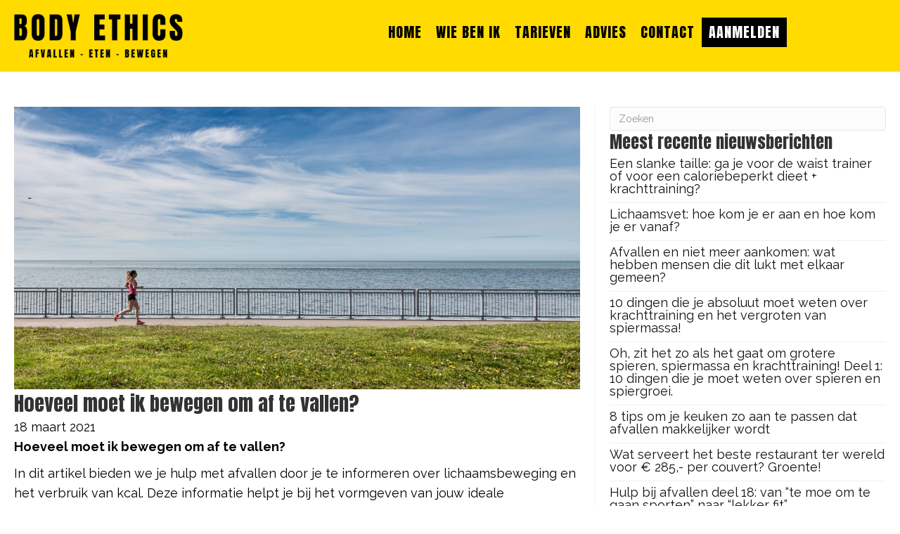

--- FILE ---
content_type: text/html; charset=UTF-8
request_url: https://bodyethics.nl/blog/hoeveel-bewegen-om-af-te-vallen/
body_size: 14754
content:
<!DOCTYPE html>
<html lang="nl-NL">
<head>
<meta charset="UTF-8" />
<meta name='viewport' content='width=device-width, initial-scale=1.0' />
<meta http-equiv='X-UA-Compatible' content='IE=edge' />
<link rel="profile" href="https://gmpg.org/xfn/11" />
<meta name='robots' content='index, follow, max-image-preview:large, max-snippet:-1, max-video-preview:-1' />
	<style>img:is([sizes="auto" i], [sizes^="auto," i]) { contain-intrinsic-size: 3000px 1500px }</style>
	
	<!-- This site is optimized with the Yoast SEO plugin v26.4 - https://yoast.com/wordpress/plugins/seo/ -->
	<title>Hulp bij afvallen! Lees hoe bewegen helpt. - Body Ethics</title>
<link data-rocket-preload as="style" href="https://fonts.googleapis.com/css?family=Raleway%3A300%2C400%2C700%7CAnton%3A400&#038;display=swap" rel="preload">
<link href="https://fonts.googleapis.com/css?family=Raleway%3A300%2C400%2C700%7CAnton%3A400&#038;display=swap" media="print" onload="this.media=&#039;all&#039;" rel="stylesheet">
<noscript><link rel="stylesheet" href="https://fonts.googleapis.com/css?family=Raleway%3A300%2C400%2C700%7CAnton%3A400&#038;display=swap"></noscript>
	<meta name="description" content="In dit artikel bieden we hulp bij afvallen en lees je hoeveel kcal je met verschillende vormen van lichaamsbeweging verbruikt." />
	<link rel="canonical" href="https://bodyethics.nl/blog/hoeveel-bewegen-om-af-te-vallen/" />
	<meta property="og:locale" content="nl_NL" />
	<meta property="og:type" content="article" />
	<meta property="og:title" content="Hulp bij afvallen! Lees hoe bewegen helpt. - Body Ethics" />
	<meta property="og:description" content="In dit artikel bieden we hulp bij afvallen en lees je hoeveel kcal je met verschillende vormen van lichaamsbeweging verbruikt." />
	<meta property="og:url" content="https://bodyethics.nl/blog/hoeveel-bewegen-om-af-te-vallen/" />
	<meta property="og:site_name" content="Body Ethics" />
	<meta property="article:published_time" content="2021-03-18T22:11:01+00:00" />
	<meta property="article:modified_time" content="2021-03-19T13:07:26+00:00" />
	<meta property="og:image" content="https://bodyethics.nl/wp-content/uploads/2021/03/zee-scaled.jpg" />
	<meta property="og:image:width" content="2560" />
	<meta property="og:image:height" content="1440" />
	<meta property="og:image:type" content="image/jpeg" />
	<meta name="author" content="gertjan" />
	<meta name="twitter:card" content="summary_large_image" />
	<meta name="twitter:label1" content="Geschreven door" />
	<meta name="twitter:data1" content="gertjan" />
	<meta name="twitter:label2" content="Geschatte leestijd" />
	<meta name="twitter:data2" content="2 minuten" />
	<script type="application/ld+json" class="yoast-schema-graph">{"@context":"https://schema.org","@graph":[{"@type":"WebPage","@id":"https://bodyethics.nl/blog/hoeveel-bewegen-om-af-te-vallen/","url":"https://bodyethics.nl/blog/hoeveel-bewegen-om-af-te-vallen/","name":"Hulp bij afvallen! Lees hoe bewegen helpt. - Body Ethics","isPartOf":{"@id":"https://bodyethics.nl/#website"},"primaryImageOfPage":{"@id":"https://bodyethics.nl/blog/hoeveel-bewegen-om-af-te-vallen/#primaryimage"},"image":{"@id":"https://bodyethics.nl/blog/hoeveel-bewegen-om-af-te-vallen/#primaryimage"},"thumbnailUrl":"https://bodyethics.nl/wp-content/uploads/2021/03/zee-scaled.jpg","datePublished":"2021-03-18T22:11:01+00:00","dateModified":"2021-03-19T13:07:26+00:00","author":{"@id":"https://bodyethics.nl/#/schema/person/9ac0362bbe3aee697eaaa8769eb8365f"},"description":"In dit artikel bieden we hulp bij afvallen en lees je hoeveel kcal je met verschillende vormen van lichaamsbeweging verbruikt.","breadcrumb":{"@id":"https://bodyethics.nl/blog/hoeveel-bewegen-om-af-te-vallen/#breadcrumb"},"inLanguage":"nl-NL","potentialAction":[{"@type":"ReadAction","target":["https://bodyethics.nl/blog/hoeveel-bewegen-om-af-te-vallen/"]}]},{"@type":"ImageObject","inLanguage":"nl-NL","@id":"https://bodyethics.nl/blog/hoeveel-bewegen-om-af-te-vallen/#primaryimage","url":"https://bodyethics.nl/wp-content/uploads/2021/03/zee-scaled.jpg","contentUrl":"https://bodyethics.nl/wp-content/uploads/2021/03/zee-scaled.jpg","width":2560,"height":1440,"caption":"rennen"},{"@type":"BreadcrumbList","@id":"https://bodyethics.nl/blog/hoeveel-bewegen-om-af-te-vallen/#breadcrumb","itemListElement":[{"@type":"ListItem","position":1,"name":"Home","item":"https://bodyethics.nl/"},{"@type":"ListItem","position":2,"name":"Hoeveel moet ik bewegen om af te vallen?"}]},{"@type":"WebSite","@id":"https://bodyethics.nl/#website","url":"https://bodyethics.nl/","name":"Body Ethics","description":"","potentialAction":[{"@type":"SearchAction","target":{"@type":"EntryPoint","urlTemplate":"https://bodyethics.nl/?s={search_term_string}"},"query-input":{"@type":"PropertyValueSpecification","valueRequired":true,"valueName":"search_term_string"}}],"inLanguage":"nl-NL"},{"@type":"Person","@id":"https://bodyethics.nl/#/schema/person/9ac0362bbe3aee697eaaa8769eb8365f","name":"gertjan","image":{"@type":"ImageObject","inLanguage":"nl-NL","@id":"https://bodyethics.nl/#/schema/person/image/","url":"https://secure.gravatar.com/avatar/9383e1f415cdc11a64289381eb0aefca25dc017c09a77f98872578c6d609f34d?s=96&d=mm&r=g","contentUrl":"https://secure.gravatar.com/avatar/9383e1f415cdc11a64289381eb0aefca25dc017c09a77f98872578c6d609f34d?s=96&d=mm&r=g","caption":"gertjan"},"url":"https://bodyethics.nl/author/gertjan/"}]}</script>
	<!-- / Yoast SEO plugin. -->


<link rel='dns-prefetch' href='//fonts.googleapis.com' />
<link href='https://fonts.gstatic.com' crossorigin rel='preconnect' />
<link rel="alternate" type="application/rss+xml" title="Body Ethics &raquo; feed" href="https://bodyethics.nl/feed/" />
<link rel="alternate" type="application/rss+xml" title="Body Ethics &raquo; reacties feed" href="https://bodyethics.nl/comments/feed/" />
<link rel="preload" href="https://bodyethics.nl/wp-content/plugins/bb-plugin/fonts/fontawesome/5.15.4/webfonts/fa-solid-900.woff2" as="font" type="font/woff2" crossorigin="anonymous">
<link rel="preload" href="https://bodyethics.nl/wp-content/plugins/bb-plugin/fonts/fontawesome/5.15.4/webfonts/fa-regular-400.woff2" as="font" type="font/woff2" crossorigin="anonymous">
<link rel="preload" href="https://bodyethics.nl/wp-content/plugins/bb-plugin/fonts/fontawesome/5.15.4/webfonts/fa-brands-400.woff2" as="font" type="font/woff2" crossorigin="anonymous">
<style id='wp-emoji-styles-inline-css'>

	img.wp-smiley, img.emoji {
		display: inline !important;
		border: none !important;
		box-shadow: none !important;
		height: 1em !important;
		width: 1em !important;
		margin: 0 0.07em !important;
		vertical-align: -0.1em !important;
		background: none !important;
		padding: 0 !important;
	}
</style>
<link data-minify="1" rel='stylesheet' id='font-awesome-5-css' href='https://bodyethics.nl/wp-content/cache/min/1/wp-content/plugins/bb-plugin/fonts/fontawesome/5.15.4/css/all.min.css?ver=1763487359' media='all' />
<link data-minify="1" rel='stylesheet' id='fl-builder-layout-bundle-b10233c3e3c1e520fe287ee8af87716c-css' href='https://bodyethics.nl/wp-content/cache/min/1/wp-content/uploads/bb-plugin/cache/b10233c3e3c1e520fe287ee8af87716c-layout-bundle.css?ver=1763499846' media='all' />
<link rel='stylesheet' id='jquery-magnificpopup-css' href='https://bodyethics.nl/wp-content/plugins/bb-plugin/css/jquery.magnificpopup.min.css?ver=2.9.4' media='all' />
<link rel='stylesheet' id='base-css' href='https://bodyethics.nl/wp-content/themes/bb-theme/css/base.min.css?ver=1.7.17.1' media='all' />
<link data-minify="1" rel='stylesheet' id='fl-automator-skin-css' href='https://bodyethics.nl/wp-content/cache/min/1/wp-content/uploads/bb-theme/skin-672dc784deb47.css?ver=1763487359' media='all' />
<link rel='stylesheet' id='fl-child-theme-css' href='https://bodyethics.nl/wp-content/themes/bb-theme-child/style.css?ver=280b9c90faddd265c0aa362c3b676c27' media='all' />
<link rel='stylesheet' id='pp-animate-css' href='https://bodyethics.nl/wp-content/plugins/bbpowerpack/assets/css/animate.min.css?ver=3.5.1' media='all' />

<script src="https://bodyethics.nl/wp-includes/js/jquery/jquery.min.js?ver=3.7.1" id="jquery-core-js"></script>
<script src="https://bodyethics.nl/wp-includes/js/jquery/jquery-migrate.min.js?ver=3.4.1" id="jquery-migrate-js"></script>
<link rel="https://api.w.org/" href="https://bodyethics.nl/wp-json/" /><link rel="alternate" title="JSON" type="application/json" href="https://bodyethics.nl/wp-json/wp/v2/posts/1911" /><link rel="alternate" title="oEmbed (JSON)" type="application/json+oembed" href="https://bodyethics.nl/wp-json/oembed/1.0/embed?url=https%3A%2F%2Fbodyethics.nl%2Fblog%2Fhoeveel-bewegen-om-af-te-vallen%2F" />
<link rel="alternate" title="oEmbed (XML)" type="text/xml+oembed" href="https://bodyethics.nl/wp-json/oembed/1.0/embed?url=https%3A%2F%2Fbodyethics.nl%2Fblog%2Fhoeveel-bewegen-om-af-te-vallen%2F&#038;format=xml" />
		<script>
			var bb_powerpack = {
				version: '2.40.8',
				getAjaxUrl: function() { return atob( 'aHR0cHM6Ly9ib2R5ZXRoaWNzLm5sL3dwLWFkbWluL2FkbWluLWFqYXgucGhw' ); },
				callback: function() {},
				mapMarkerData: {},
				post_id: '1911',
				search_term: '',
				current_page: 'https://bodyethics.nl/blog/hoeveel-bewegen-om-af-te-vallen/',
				conditionals: {
					is_front_page: false,
					is_home: false,
					is_archive: false,
					current_post_type: '',
					is_tax: false,
										is_author: false,
					current_author: false,
					is_search: false,
									}
			};
		</script>
		<link rel="icon" href="https://bodyethics.nl/wp-content/uploads/2021/01/cropped-Body-Ethics-favicon-32x32.png" sizes="32x32" />
<link rel="icon" href="https://bodyethics.nl/wp-content/uploads/2021/01/cropped-Body-Ethics-favicon-192x192.png" sizes="192x192" />
<link rel="apple-touch-icon" href="https://bodyethics.nl/wp-content/uploads/2021/01/cropped-Body-Ethics-favicon-180x180.png" />
<meta name="msapplication-TileImage" content="https://bodyethics.nl/wp-content/uploads/2021/01/cropped-Body-Ethics-favicon-270x270.png" />
		<style id="wp-custom-css">
			x.fl-builder a {
  text-decoration:none;
	color: #99cccc;
}
x.fl-builder a:hover {
color:#5e9ba0;
}

/* button */
.fl-page a.fl-button {
background: transparent;	
}

/* menu */
li.ws_menu_button a {
background: #000;
color:#fff !important;	
padding:5px 10px !important;	
}
li.ws_menu_button a:hover {
background:#eee;
color:#000 !important;	
}



/* list styles */
ul {margin:0px;padding:0px 0px 0px 16px;}

.programma p {margin:0px}
.programma p a {color:#7ECDCD;text-decoration:underline;}

.fl-module-list .fl-list-item-content .fl-list-item-content-icon {
   
	vertical-align: top;}



@media screen and (min-width: 992px) {

#ws_insiderow .fl-row-content-wrap {
box-shadow: inset 120px 0px 0px 0px #fff;
}
}
.ws_onder {border-bottom:1px solid #7ECDCD}

/* form */
input[type="text"],
input[type="email"] {
 margin-bottom:16px;
 height:40px
}
label {
 display:inline-block;
 max-width:100%;
 width:100%!important;
 font-weight:400
}
.wpcf7-form textarea {
 height:215px
}

#ws_opsom h2.fl-heading a { color:#000 }

.home-boxes a {
  color:#000
}


.grecaptcha-badge { visibility: hidden; }		</style>
		<noscript><style id="rocket-lazyload-nojs-css">.rll-youtube-player, [data-lazy-src]{display:none !important;}</style></noscript><!-- Global site tag (gtag.js) - Google Analytics -->
<script async src="https://www.googletagmanager.com/gtag/js?id=G-ZWGW33WX7V"></script>
<script>
  window.dataLayer = window.dataLayer || [];
  function gtag(){dataLayer.push(arguments);}
  gtag('js', new Date());

  gtag('config', 'G-ZWGW33WX7V');
</script>
<!-- Facebook Pixel Code -->
<script>
!function(f,b,e,v,n,t,s)
{if(f.fbq)return;n=f.fbq=function(){n.callMethod?
n.callMethod.apply(n,arguments):n.queue.push(arguments)};
if(!f._fbq)f._fbq=n;n.push=n;n.loaded=!0;n.version='2.0';
n.queue=[];t=b.createElement(e);t.async=!0;
t.src=v;s=b.getElementsByTagName(e)[0];
s.parentNode.insertBefore(t,s)}(window, document,'script',
'https://connect.facebook.net/en_US/fbevents.js');
fbq('init', '294710997600106');
fbq('track', 'PageView');
</script>

<style id="wpr-lazyload-bg-container"></style><style id="wpr-lazyload-bg-exclusion"></style>
<noscript>
<style id="wpr-lazyload-bg-nostyle"></style>
</noscript>
<script type="application/javascript">const rocket_pairs = []; const rocket_excluded_pairs = [];</script><meta name="generator" content="WP Rocket 3.20.1.2" data-wpr-features="wpr_lazyload_css_bg_img wpr_minify_js wpr_lazyload_images wpr_lazyload_iframes wpr_minify_css wpr_preload_links wpr_desktop" /></head>
<body data-rsssl=1 class="wp-singular post-template-default single single-post postid-1911 single-format-standard wp-theme-bb-theme wp-child-theme-bb-theme-child fl-builder-2-9-4 fl-themer-1-5-2 fl-theme-1-7-17-1 fl-no-js fl-theme-builder-header fl-theme-builder-header-header fl-theme-builder-footer fl-theme-builder-footer-footer fl-theme-builder-singular fl-theme-builder-singular-nieuws-berichten fl-framework-base fl-preset-default fl-full-width fl-has-sidebar fl-search-active" itemscope="itemscope" itemtype="https://schema.org/WebPage">
<noscript><img height="1" width="1" style="display:none"
src="https://www.facebook.com/tr?id=294710997600106&ev=PageView&noscript=1"
/></noscript>
<a aria-label="Spring naar content" class="fl-screen-reader-text" href="#fl-main-content">Spring naar content</a><div data-rocket-location-hash="d434d8484ca3c7ebe008e10ddf366009" class="fl-page">
	<header data-rocket-location-hash="9dd21bf84a81fcb31f27552e6948026d" class="fl-builder-content fl-builder-content-786 fl-builder-global-templates-locked" data-post-id="786" data-type="header" data-sticky="1" data-sticky-on="" data-sticky-breakpoint="medium" data-shrink="0" data-overlay="0" data-overlay-bg="default" data-shrink-image-height="50px" role="banner" itemscope="itemscope" itemtype="http://schema.org/WPHeader"><div data-rocket-location-hash="b43f231ff8819464f8e63d0c83e24ad0" class="fl-row fl-row-full-width fl-row-bg-color fl-node-5e73bc4db2aaf fl-row-default-height fl-row-align-center" data-node="5e73bc4db2aaf">
	<div class="fl-row-content-wrap">
						<div class="fl-row-content fl-row-fixed-width fl-node-content">
		
<div class="fl-col-group fl-node-5e73bc4db56c6" data-node="5e73bc4db56c6">
			<div class="fl-col fl-node-5e73bc4db592b fl-col-bg-color fl-col-has-cols" data-node="5e73bc4db592b">
	<div class="fl-col-content fl-node-content">
<div class="fl-col-group fl-node-5e73bc880bdfa fl-col-group-nested fl-col-group-custom-width" data-node="5e73bc880bdfa">
			<div class="fl-col fl-node-5e73bc880bfdd fl-col-bg-color fl-col-small fl-col-small-custom-width" data-node="5e73bc880bfdd">
	<div class="fl-col-content fl-node-content"><div class="fl-module fl-module-photo fl-node-5ff2e5d4695a7" data-node="5ff2e5d4695a7">
	<div class="fl-module-content fl-node-content">
		<div class="fl-photo fl-photo-align-left" itemscope itemtype="https://schema.org/ImageObject">
	<div class="fl-photo-content fl-photo-img-png">
				<a href="/index.php" target="_self" itemprop="url">
				<img decoding="async" class="fl-photo-img wp-image-2080 size-full" src="https://bodyethics.nl/wp-content/uploads/2019/11/Body-Ethics-logo-NL.png" alt="Body Ethics logo NL" itemprop="image" height="330" width="1280" title="Body Ethics logo NL"  data-no-lazy="1" srcset="https://bodyethics.nl/wp-content/uploads/2019/11/Body-Ethics-logo-NL.png 1280w, https://bodyethics.nl/wp-content/uploads/2019/11/Body-Ethics-logo-NL-300x77.png 300w, https://bodyethics.nl/wp-content/uploads/2019/11/Body-Ethics-logo-NL-1024x264.png 1024w, https://bodyethics.nl/wp-content/uploads/2019/11/Body-Ethics-logo-NL-768x198.png 768w" sizes="(max-width: 1280px) 100vw, 1280px" />
				</a>
					</div>
	</div>
	</div>
</div>
</div>
</div>
			<div class="fl-col fl-node-5e73bc880bfe4 fl-col-bg-color fl-col-small-custom-width" data-node="5e73bc880bfe4">
	<div class="fl-col-content fl-node-content"><div class="fl-module fl-module-pp-advanced-menu fl-node-5ff2e641c67b1" data-node="5ff2e641c67b1">
	<div class="fl-module-content fl-node-content">
		<div class="pp-advanced-menu pp-advanced-menu-accordion-collapse pp-menu-default pp-menu-align-center pp-menu-position-below">
   				<div class="pp-advanced-menu-mobile">
			<button class="pp-advanced-menu-mobile-toggle hamburger" tabindex="0" aria-label="Menu" aria-expanded="false">
				<div class="pp-hamburger"><div class="pp-hamburger-box"><div class="pp-hamburger-inner"></div></div></div>			</button>
			</div>
			   	<div class="pp-clear"></div>
	<nav class="pp-menu-nav" aria-label="Menu" itemscope="itemscope" itemtype="https://schema.org/SiteNavigationElement">
		<ul id="menu-hoofdmenu" class="menu pp-advanced-menu-horizontal pp-toggle-arrows"><li id="menu-item-20" class="menu-item menu-item-type-custom menu-item-object-custom menu-item-home"><a href="https://bodyethics.nl/"><span class="menu-item-text">Home</span></a></li><li id="menu-item-1639" class="menu-item menu-item-type-custom menu-item-object-custom menu-item-home"><a href="https://bodyethics.nl/#wie"><span class="menu-item-text">Wie ben ik</span></a></li><li id="menu-item-1640" class="menu-item menu-item-type-custom menu-item-object-custom menu-item-home"><a href="https://bodyethics.nl/#kost"><span class="menu-item-text">Tarieven</span></a></li><li id="menu-item-1681" class="menu-item menu-item-type-post_type menu-item-object-page"><a href="https://bodyethics.nl/advies/"><span class="menu-item-text">Advies</span></a></li><li id="menu-item-1024" class="menu-item menu-item-type-post_type menu-item-object-page"><a href="https://bodyethics.nl/contact/"><span class="menu-item-text">Contact</span></a></li><li id="menu-item-1714" class="ws_menu_button menu-item menu-item-type-custom menu-item-object-custom"><a href="/contact"><span class="menu-item-text">Aanmelden</span></a></li></ul>	</nav>
</div>
	</div>
</div>
</div>
</div>
	</div>
</div>
</div>
	</div>
		</div>
	</div>
</div>
</header>	<div data-rocket-location-hash="86eaaca98cba6ffa30514168663c4f42" id="fl-main-content" class="fl-page-content" itemprop="mainContentOfPage" role="main">

		<div data-rocket-location-hash="2981ff4ec0c7edee6d77f56b690c2f7c" class="fl-builder-content fl-builder-content-104 fl-builder-global-templates-locked" data-post-id="104"><div class="fl-row fl-row-full-width fl-row-bg-none fl-node-5e8341144fd43 fl-row-default-height fl-row-align-center" data-node="5e8341144fd43">
	<div class="fl-row-content-wrap">
						<div class="fl-row-content fl-row-fixed-width fl-node-content">
		
<div class="fl-col-group fl-node-5e83411455178" data-node="5e83411455178">
			<div class="fl-col fl-node-5e834114553bd fl-col-bg-color" data-node="5e834114553bd">
	<div class="fl-col-content fl-node-content"><div class="fl-module fl-module-photo fl-node-5e83413932d75" data-node="5e83413932d75">
	<div class="fl-module-content fl-node-content">
		<div class="fl-photo fl-photo-align-left fl-photo-crop-panorama" itemscope itemtype="https://schema.org/ImageObject">
	<div class="fl-photo-content fl-photo-img-jpg">
				<img decoding="async" class="fl-photo-img wp-image-1912 size-full" src="data:image/svg+xml,%3Csvg%20xmlns='http://www.w3.org/2000/svg'%20viewBox='0%200%202560%201440'%3E%3C/svg%3E" alt="rennen" itemprop="image" height="1440" width="2560" title="zee"  data-lazy-src="https://bodyethics.nl/wp-content/uploads/bb-plugin/cache/zee-scaled-panorama-d7034d15bae50f49a0e71a56f7986179-5e83413932d75.jpg" /><noscript><img decoding="async" class="fl-photo-img wp-image-1912 size-full" src="https://bodyethics.nl/wp-content/uploads/bb-plugin/cache/zee-scaled-panorama-d7034d15bae50f49a0e71a56f7986179-5e83413932d75.jpg" alt="rennen" itemprop="image" height="1440" width="2560" title="zee"  /></noscript>
					</div>
	</div>
	</div>
</div>
<div class="fl-module fl-module-heading fl-node-5e8340eb4b061" data-node="5e8340eb4b061">
	<div class="fl-module-content fl-node-content">
		<h1 class="fl-heading">
		<span class="fl-heading-text">Hoeveel moet ik bewegen om af te vallen?</span>
	</h1>
	</div>
</div>
<div class="fl-module fl-module-fl-post-info fl-node-5e8340eb4b063" data-node="5e8340eb4b063">
	<div class="fl-module-content fl-node-content">
		<span class="fl-post-info-date">18 maart 2021</span>	</div>
</div>
<div class="fl-module fl-module-fl-post-content fl-node-5e8340eb4b060" data-node="5e8340eb4b060">
	<div class="fl-module-content fl-node-content">
		<p><strong>Hoeveel moet ik bewegen om af te vallen?</strong></p>
<p>In dit artikel bieden we je hulp met afvallen door je te informeren over lichaamsbeweging en het verbruik van kcal. Deze informatie helpt je bij het vormgeven van jouw ideale weekplanning voor lichaamsbeweging.  Hiermee kun je keuzes maken die helpen bij gezond afvallen.</p>
<p><strong>Minder eten en meer bewegen</strong><br />
Als je met je voeding minder kcal eet en drinkt, dan dat je verbruikt, dan val je af. Je kunt het afvallen dus op 2 manieren beïnvloeden. Ten eerste door minder te eten. Ten tweede door meer lichamelijk actief zijn. Als het om lichaamsbeweging en afvallen gaat, dan komen er vaak allerlei termen voorbij: matig intensieve lichaamsbeweging, lichte inspanning, zware lichamelijke arbeid, sporten, intensief sporten, etc. Maar wat betekent dit precies? Om je hier wat meer houvast bij te geven hebben we een overzicht gemaakt van allerlei verschillende lichamelijke activiteiten en de kcal die je daarmee verbruikt. Dit is een handige hulp die het afvallen kan ondersteunen.</p>
<table>
<tbody>
<tr>
<td width="226">Activiteit (30 minuten)</td>
<td style="text-align: center;" width="123">Persoon van<br />
ca. 60 kilo</td>
<td style="text-align: center;" width="132">Persoon van<br />
ca. 75 kilo</td>
<td style="text-align: center;" width="122">Persoon van<br />
ca. 90 kilo</td>
</tr>
<tr>
<td width="226"></td>
<td width="123"></td>
<td width="132"></td>
<td width="122"></td>
</tr>
<tr>
<td width="226">Slapen</td>
<td style="text-align: center;" width="123">19</td>
<td style="text-align: center;" width="132">22</td>
<td style="text-align: center;" width="122">26</td>
</tr>
<tr>
<td width="226">Lezen (zittend)</td>
<td style="text-align: center;" width="123">34</td>
<td style="text-align: center;" width="132">40</td>
<td style="text-align: center;" width="122">47</td>
</tr>
<tr>
<td style="text-align: left;" width="226">Tuinieren</td>
<td style="text-align: center;" width="123">135</td>
<td style="text-align: center;" width="132">162</td>
<td style="text-align: center;" width="122">189</td>
</tr>
<tr>
<td width="226">Wandelen (5,5 km per uur)</td>
<td style="text-align: center;" width="123">107</td>
<td style="text-align: center;" width="132">133</td>
<td style="text-align: center;" width="122">159</td>
</tr>
<tr>
<td width="226">Zwemmen (recreatief)</td>
<td style="text-align: center;" width="123">180</td>
<td style="text-align: center;" width="132">216</td>
<td style="text-align: center;" width="122">252</td>
</tr>
<tr>
<td width="226">Tennis (recreatief)</td>
<td style="text-align: center;" width="123">210</td>
<td style="text-align: center;" width="132">252</td>
<td style="text-align: center;" width="122">294</td>
</tr>
<tr>
<td width="226">Hardlopen (10 km per uur)</td>
<td style="text-align: center;" width="123">295</td>
<td style="text-align: center;" width="132">360</td>
<td style="text-align: center;" width="122">420</td>
</tr>
<tr>
<td width="226">Wielrennen (25 – 30 km per uur)</td>
<td style="text-align: center;" width="123">360</td>
<td style="text-align: center;" width="132">432</td>
<td style="text-align: center;" width="122">504</td>
</tr>
<tr>
<td width="226">Hatha yoga</td>
<td style="text-align: center;" width="123">120</td>
<td style="text-align: center;" width="132">144</td>
<td style="text-align: center;" width="122">168</td>
</tr>
</tbody>
</table>
<p style="text-align: left;"><strong><br />
600 kcal</strong><br />
Als je per dag 600 kcal minder eet en drinkt dan dat je verbruikt, dan val je normaliter tussen de 0,3 en 0,5 kilo per week af. Met het bovenstaande overzicht kun je een weekplanning maken voor je lichaamsbeweging. Net als voor je voeding geldt hier ook dat variatie het meest gunstig is. Combinaties van wandelen, fietsen, hardlopen, krachttraining en yoga zijn ideaal. Kies vooral een bewegingspatroon dat past bij jouw mogelijkheden en voorkeuren.  Want dan is de kans het grootst dat dat vaste gewoonten gaan worden. Ook in en rond het huis zijn er volop mogelijkheden voor <a href="https://www.kenniscentrumsportenbewegen.nl/">lichaamsbeweging</a>.</p>
<p><strong>Beweegplan op maat</strong><br />
Voor een beweegplan op maat kun je natuurlijk <a href="https://bodyethics.nl/contact/">contact</a> met ons opnemen. We stemmen dan je lichaamsbeweging en dieet optimaal op elkaar af voor een nog beter resultaat.</p>
	</div>
</div>
<div class="fl-module fl-module-pp-social-share fl-node-5e996627d5f7f" data-node="5e996627d5f7f">
	<div class="fl-module-content fl-node-content">
		<div class="pp-social-share-content pp-share-buttons-view-icon pp-share-buttons-skin-minimal pp-share-buttons-shape-rounded pp-social-share-col-0 pp-share-buttons-align-left pp-share-buttons-color-official">
	<div class="pp-social-share-inner">
			<div class="pp-share-grid-item">
			<div class="pp-share-button pp-share-button-facebook">
								<a class="pp-share-button-link" href="https://www.facebook.com/sharer.php?u=https://bodyethics.nl/blog/hoeveel-bewegen-om-af-te-vallen/&#038;title=Hoeveel+moet+ik+bewegen+om+af+te+vallen%3F">
										<span class="pp-share-button-icon">
													<i class="fab fa-facebook" aria-hidden="true"></i>
												<span class="pp-screen-only">Share on Facebook</span>
					</span>
					
									</a>
			</div>
		</div>
			<div class="pp-share-grid-item">
			<div class="pp-share-button pp-share-button-twitter">
								<a class="pp-share-button-link" href="https://twitter.com/intent/tweet?url=https://bodyethics.nl/blog/hoeveel-bewegen-om-af-te-vallen/&#038;text=Hoeveel+moet+ik+bewegen+om+af+te+vallen%3F">
										<span class="pp-share-button-icon">
													<i class="fab pp-x-icon">𝕏</i>
												<span class="pp-screen-only">Share on X</span>
					</span>
					
									</a>
			</div>
		</div>
			<div class="pp-share-grid-item">
			<div class="pp-share-button pp-share-button-linkedin">
								<a class="pp-share-button-link" href="https://www.linkedin.com/shareArticle?mini=true&#038;url=https://bodyethics.nl/blog/hoeveel-bewegen-om-af-te-vallen/&#038;title=Hoeveel+moet+ik+bewegen+om+af+te+vallen%3F">
										<span class="pp-share-button-icon">
													<i class="fab fa-linkedin" aria-hidden="true"></i>
												<span class="pp-screen-only">Share on Linkedin</span>
					</span>
					
									</a>
			</div>
		</div>
		</div>
</div>
	</div>
</div>
<div class="fl-module fl-module-separator fl-node-5e8340eb4b065" data-node="5e8340eb4b065">
	<div class="fl-module-content fl-node-content">
		<div class="fl-separator"></div>
	</div>
</div>
<div class="fl-module fl-module-html fl-node-5e8340eb4b069" data-node="5e8340eb4b069">
	<div class="fl-module-content fl-node-content">
		<div class="fl-html">
	Posted in <a href="https://bodyethics.nl/category/blog/" rel="tag" class="blog">blog</a></div>
	</div>
</div>
</div>
</div>
			<div class="fl-col fl-node-5e834114553d8 fl-col-bg-color fl-col-small" data-node="5e834114553d8">
	<div class="fl-col-content fl-node-content"><div class="fl-module fl-module-widget fl-node-5e8341df8313a" data-node="5e8341df8313a">
	<div class="fl-module-content fl-node-content">
		<div class="fl-widget">
<div class="widget widget_search"><form aria-label="Zoeken" method="get" role="search" action="https://bodyethics.nl/" title="Typ en druk op Enter om te zoeken.">
	<input aria-label="Zoeken" type="search" class="fl-search-input form-control" name="s" placeholder="Zoeken"  value="" onfocus="if (this.value === 'Zoeken') { this.value = ''; }" onblur="if (this.value === '') this.value='Zoeken';" />
</form>
</div></div>
	</div>
</div>
<div class="fl-module fl-module-heading fl-node-5e834267865de" data-node="5e834267865de">
	<div class="fl-module-content fl-node-content">
		<h3 class="fl-heading">
		<span class="fl-heading-text">Meest recente nieuwsberichten</span>
	</h3>
	</div>
</div>
<div class="fl-module fl-module-pp-content-grid fl-node-5e834200b3bff" data-node="5e834200b3bff">
	<div class="fl-module-content fl-node-content">
		<div class="pp-posts-wrapper">
		
	<div class="pp-content-posts" style="--items-count: 10;--column-xl: 1;--column-lg: 1;--column-md: 1;--column-sm: 1;">
		<div class="pp-content-post-grid pp-masonry-active clearfix" itemscope="itemscope" itemtype="https://schema.org/Blog" data-paged="0">
			
				<div class="pp-content-post pp-content-grid-post pp-grid-default post-2125 post type-post status-publish format-standard has-post-thumbnail hentry category-blog" itemscope itemtype="https://schema.org/BlogPosting" data-id="2125">

	<meta itemscope itemprop="mainEntityOfPage" itemtype="https://schema.org/WebPage" itemid="http://2125" content="Een slanke taille: ga je voor de waist trainer of voor een caloriebeperkt dieet + krachttraining?" /><meta itemprop="datePublished" content="2022-08-11" /><meta itemprop="dateModified" content="2022-08-11" /><div itemprop="publisher" itemscope itemtype="https://schema.org/Organization"><meta itemprop="name" content="Body Ethics"></div><div itemscope itemprop="author" itemtype="https://schema.org/Person"><meta itemprop="url" content="https://bodyethics.nl/author/gertjan/" /><meta itemprop="name" content="gertjan" /></div><div itemscope itemprop="image" itemtype="https://schema.org/ImageObject"><meta itemprop="url" content="https://bodyethics.nl/wp-content/uploads/2022/08/taille-scaled.jpg" /><meta itemprop="width" content="2560" /><meta itemprop="height" content="1707" /></div><div itemprop="interactionStatistic" itemscope itemtype="https://schema.org/InteractionCounter"><meta itemprop="interactionType" content="https://schema.org/CommentAction" /><meta itemprop="userInteractionCount" content="0" /></div>
	
					<a class="pp-post-link" href="https://bodyethics.nl/blog/minder-buikvet-voor-het-zandloperfiguur/" title="Een slanke taille: ga je voor de waist trainer of voor een caloriebeperkt dieet + krachttraining?"></a>
		
		
		
		
		<div class="pp-content-grid-inner pp-content-body clearfix">
			
			
			<div class="pp-content-post-data">
									<p class="pp-content-grid-title pp-post-title" itemprop="headline">
														Een slanke taille: ga je voor de waist trainer of voor een caloriebeperkt dieet + krachttraining?											</p>
									
				
				
				
				
				
				
				
				
			</div>
			
					</div>

			</div>
<div class="pp-content-post pp-content-grid-post pp-post-2n pp-grid-default post-2115 post type-post status-publish format-standard has-post-thumbnail hentry category-blog" itemscope itemtype="https://schema.org/BlogPosting" data-id="2115">

	<meta itemscope itemprop="mainEntityOfPage" itemtype="https://schema.org/WebPage" itemid="http://2115" content="Lichaamsvet: hoe kom je er aan en hoe kom je er vanaf?" /><meta itemprop="datePublished" content="2022-07-10" /><meta itemprop="dateModified" content="2022-07-10" /><div itemprop="publisher" itemscope itemtype="https://schema.org/Organization"><meta itemprop="name" content="Body Ethics"></div><div itemscope itemprop="author" itemtype="https://schema.org/Person"><meta itemprop="url" content="https://bodyethics.nl/author/gertjan/" /><meta itemprop="name" content="gertjan" /></div><div itemscope itemprop="image" itemtype="https://schema.org/ImageObject"><meta itemprop="url" content="https://bodyethics.nl/wp-content/uploads/2022/07/olijfolie-scaled.jpg" /><meta itemprop="width" content="2560" /><meta itemprop="height" content="1707" /></div><div itemprop="interactionStatistic" itemscope itemtype="https://schema.org/InteractionCounter"><meta itemprop="interactionType" content="https://schema.org/CommentAction" /><meta itemprop="userInteractionCount" content="0" /></div>
	
					<a class="pp-post-link" href="https://bodyethics.nl/blog/lichaamsvet-hoe-kom-je-er-aan-en-hoe-kom-je-er-vanaf/" title="Lichaamsvet: hoe kom je er aan en hoe kom je er vanaf?"></a>
		
		
		
		
		<div class="pp-content-grid-inner pp-content-body clearfix">
			
			
			<div class="pp-content-post-data">
									<p class="pp-content-grid-title pp-post-title" itemprop="headline">
														Lichaamsvet: hoe kom je er aan en hoe kom je er vanaf?											</p>
									
				
				
				
				
				
				
				
				
			</div>
			
					</div>

			</div>
<div class="pp-content-post pp-content-grid-post pp-grid-default post-2107 post type-post status-publish format-standard has-post-thumbnail hentry category-blog" itemscope itemtype="https://schema.org/BlogPosting" data-id="2107">

	<meta itemscope itemprop="mainEntityOfPage" itemtype="https://schema.org/WebPage" itemid="http://2107" content="Afvallen en niet meer aankomen: wat hebben mensen die dit lukt met elkaar gemeen?" /><meta itemprop="datePublished" content="2022-06-27" /><meta itemprop="dateModified" content="2022-06-29" /><div itemprop="publisher" itemscope itemtype="https://schema.org/Organization"><meta itemprop="name" content="Body Ethics"></div><div itemscope itemprop="author" itemtype="https://schema.org/Person"><meta itemprop="url" content="https://bodyethics.nl/author/gertjan/" /><meta itemprop="name" content="gertjan" /></div><div itemscope itemprop="image" itemtype="https://schema.org/ImageObject"><meta itemprop="url" content="https://bodyethics.nl/wp-content/uploads/2022/06/lichaamsbeweging-en-afvallen-scaled.jpg" /><meta itemprop="width" content="2560" /><meta itemprop="height" content="1440" /></div><div itemprop="interactionStatistic" itemscope itemtype="https://schema.org/InteractionCounter"><meta itemprop="interactionType" content="https://schema.org/CommentAction" /><meta itemprop="userInteractionCount" content="0" /></div>
	
					<a class="pp-post-link" href="https://bodyethics.nl/blog/afvallen-en-vervolgens-niet-aankomen/" title="Afvallen en niet meer aankomen: wat hebben mensen die dit lukt met elkaar gemeen?"></a>
		
		
		
		
		<div class="pp-content-grid-inner pp-content-body clearfix">
			
			
			<div class="pp-content-post-data">
									<p class="pp-content-grid-title pp-post-title" itemprop="headline">
														Afvallen en niet meer aankomen: wat hebben mensen die dit lukt met elkaar gemeen?											</p>
									
				
				
				
				
				
				
				
				
			</div>
			
					</div>

			</div>
<div class="pp-content-post pp-content-grid-post pp-post-2n pp-grid-default post-2045 post type-post status-publish format-standard has-post-thumbnail hentry category-blog" itemscope itemtype="https://schema.org/BlogPosting" data-id="2045">

	<meta itemscope itemprop="mainEntityOfPage" itemtype="https://schema.org/WebPage" itemid="http://2045" content="10 dingen die je absoluut moet weten over krachttraining en het vergroten van spiermassa!" /><meta itemprop="datePublished" content="2021-08-16" /><meta itemprop="dateModified" content="2021-08-17" /><div itemprop="publisher" itemscope itemtype="https://schema.org/Organization"><meta itemprop="name" content="Body Ethics"></div><div itemscope itemprop="author" itemtype="https://schema.org/Person"><meta itemprop="url" content="https://bodyethics.nl/author/gertjan/" /><meta itemprop="name" content="gertjan" /></div><div itemscope itemprop="image" itemtype="https://schema.org/ImageObject"><meta itemprop="url" content="https://bodyethics.nl/wp-content/uploads/2021/08/krachttraining-vrouw-scaled.jpg" /><meta itemprop="width" content="2560" /><meta itemprop="height" content="1709" /></div><div itemprop="interactionStatistic" itemscope itemtype="https://schema.org/InteractionCounter"><meta itemprop="interactionType" content="https://schema.org/CommentAction" /><meta itemprop="userInteractionCount" content="0" /></div>
	
					<a class="pp-post-link" href="https://bodyethics.nl/blog/10-dingen-die-je-absoluut-moet-weten-over-krachttraining-en-het-vergroten-van-spiermassa/" title="10 dingen die je absoluut moet weten over krachttraining en het vergroten van spiermassa!"></a>
		
		
		
		
		<div class="pp-content-grid-inner pp-content-body clearfix">
			
			
			<div class="pp-content-post-data">
									<p class="pp-content-grid-title pp-post-title" itemprop="headline">
														10 dingen die je absoluut moet weten over krachttraining en het vergroten van spiermassa!											</p>
									
				
				
				
				
				
				
				
				
			</div>
			
					</div>

			</div>
<div class="pp-content-post pp-content-grid-post pp-grid-default post-2039 post type-post status-publish format-standard has-post-thumbnail hentry category-blog" itemscope itemtype="https://schema.org/BlogPosting" data-id="2039">

	<meta itemscope itemprop="mainEntityOfPage" itemtype="https://schema.org/WebPage" itemid="http://2039" content="Oh, zit het zo als het gaat om grotere spieren, spiermassa en krachttraining! Deel 1: 10 dingen die je moet weten over spieren en spiergroei." /><meta itemprop="datePublished" content="2021-08-11" /><meta itemprop="dateModified" content="2021-08-11" /><div itemprop="publisher" itemscope itemtype="https://schema.org/Organization"><meta itemprop="name" content="Body Ethics"></div><div itemscope itemprop="author" itemtype="https://schema.org/Person"><meta itemprop="url" content="https://bodyethics.nl/author/gertjan/" /><meta itemprop="name" content="gertjan" /></div><div itemscope itemprop="image" itemtype="https://schema.org/ImageObject"><meta itemprop="url" content="https://bodyethics.nl/wp-content/uploads/2021/08/jongen-spierballen-scaled.jpg" /><meta itemprop="width" content="2560" /><meta itemprop="height" content="1709" /></div><div itemprop="interactionStatistic" itemscope itemtype="https://schema.org/InteractionCounter"><meta itemprop="interactionType" content="https://schema.org/CommentAction" /><meta itemprop="userInteractionCount" content="0" /></div>
	
					<a class="pp-post-link" href="https://bodyethics.nl/blog/oh-zit-het-zo-als-het-gaat-om-grotere-spieren-spiermassa-en-krachttraining/" title="Oh, zit het zo als het gaat om grotere spieren, spiermassa en krachttraining! Deel 1: 10 dingen die je moet weten over spieren en spiergroei."></a>
		
		
		
		
		<div class="pp-content-grid-inner pp-content-body clearfix">
			
			
			<div class="pp-content-post-data">
									<p class="pp-content-grid-title pp-post-title" itemprop="headline">
														Oh, zit het zo als het gaat om grotere spieren, spiermassa en krachttraining! Deel 1: 10 dingen die je moet weten over spieren en spiergroei.											</p>
									
				
				
				
				
				
				
				
				
			</div>
			
					</div>

			</div>
<div class="pp-content-post pp-content-grid-post pp-post-2n pp-grid-default post-2033 post type-post status-publish format-standard has-post-thumbnail hentry category-blog" itemscope itemtype="https://schema.org/BlogPosting" data-id="2033">

	<meta itemscope itemprop="mainEntityOfPage" itemtype="https://schema.org/WebPage" itemid="http://2033" content="8 tips om je keuken zo aan te passen dat afvallen makkelijker wordt" /><meta itemprop="datePublished" content="2021-08-01" /><meta itemprop="dateModified" content="2021-08-01" /><div itemprop="publisher" itemscope itemtype="https://schema.org/Organization"><meta itemprop="name" content="Body Ethics"></div><div itemscope itemprop="author" itemtype="https://schema.org/Person"><meta itemprop="url" content="https://bodyethics.nl/author/gertjan/" /><meta itemprop="name" content="gertjan" /></div><div itemscope itemprop="image" itemtype="https://schema.org/ImageObject"><meta itemprop="url" content="https://bodyethics.nl/wp-content/uploads/2021/08/gezonde-koelkast-scaled.jpg" /><meta itemprop="width" content="2560" /><meta itemprop="height" content="1779" /></div><div itemprop="interactionStatistic" itemscope itemtype="https://schema.org/InteractionCounter"><meta itemprop="interactionType" content="https://schema.org/CommentAction" /><meta itemprop="userInteractionCount" content="0" /></div>
	
					<a class="pp-post-link" href="https://bodyethics.nl/blog/8-tips-om-je-keuken-zo-aan-te-passen-dat-afvallen-makkelijker-wordt/" title="8 tips om je keuken zo aan te passen dat afvallen makkelijker wordt"></a>
		
		
		
		
		<div class="pp-content-grid-inner pp-content-body clearfix">
			
			
			<div class="pp-content-post-data">
									<p class="pp-content-grid-title pp-post-title" itemprop="headline">
														8 tips om je keuken zo aan te passen dat afvallen makkelijker wordt											</p>
									
				
				
				
				
				
				
				
				
			</div>
			
					</div>

			</div>
<div class="pp-content-post pp-content-grid-post pp-grid-default post-2029 post type-post status-publish format-standard has-post-thumbnail hentry category-blog" itemscope itemtype="https://schema.org/BlogPosting" data-id="2029">

	<meta itemscope itemprop="mainEntityOfPage" itemtype="https://schema.org/WebPage" itemid="http://2029" content="Wat serveert het beste restaurant ter wereld voor € 285,- per couvert? Groente!" /><meta itemprop="datePublished" content="2021-07-20" /><meta itemprop="dateModified" content="2021-07-20" /><div itemprop="publisher" itemscope itemtype="https://schema.org/Organization"><meta itemprop="name" content="Body Ethics"></div><div itemscope itemprop="author" itemtype="https://schema.org/Person"><meta itemprop="url" content="https://bodyethics.nl/author/gertjan/" /><meta itemprop="name" content="gertjan" /></div><div itemscope itemprop="image" itemtype="https://schema.org/ImageObject"><meta itemprop="url" content="https://bodyethics.nl/wp-content/uploads/2021/07/bieten-scaled.jpg" /><meta itemprop="width" content="2560" /><meta itemprop="height" content="1920" /></div><div itemprop="interactionStatistic" itemscope itemtype="https://schema.org/InteractionCounter"><meta itemprop="interactionType" content="https://schema.org/CommentAction" /><meta itemprop="userInteractionCount" content="0" /></div>
	
					<a class="pp-post-link" href="https://bodyethics.nl/blog/wat-serveert-het-beste-restaurant-ter-wereld-voor-285-groente/" title="Wat serveert het beste restaurant ter wereld voor € 285,- per couvert? Groente!"></a>
		
		
		
		
		<div class="pp-content-grid-inner pp-content-body clearfix">
			
			
			<div class="pp-content-post-data">
									<p class="pp-content-grid-title pp-post-title" itemprop="headline">
														Wat serveert het beste restaurant ter wereld voor € 285,- per couvert? Groente!											</p>
									
				
				
				
				
				
				
				
				
			</div>
			
					</div>

			</div>
<div class="pp-content-post pp-content-grid-post pp-post-2n pp-grid-default post-2025 post type-post status-publish format-standard has-post-thumbnail hentry category-blog" itemscope itemtype="https://schema.org/BlogPosting" data-id="2025">

	<meta itemscope itemprop="mainEntityOfPage" itemtype="https://schema.org/WebPage" itemid="http://2025" content="Hulp bij afvallen deel 18: van “te moe om te gaan sporten” naar “lekker fit”" /><meta itemprop="datePublished" content="2021-07-20" /><meta itemprop="dateModified" content="2021-07-20" /><div itemprop="publisher" itemscope itemtype="https://schema.org/Organization"><meta itemprop="name" content="Body Ethics"></div><div itemscope itemprop="author" itemtype="https://schema.org/Person"><meta itemprop="url" content="https://bodyethics.nl/author/gertjan/" /><meta itemprop="name" content="gertjan" /></div><div itemscope itemprop="image" itemtype="https://schema.org/ImageObject"><meta itemprop="url" content="https://bodyethics.nl/wp-content/uploads/2021/07/lui-scaled.jpg" /><meta itemprop="width" content="2560" /><meta itemprop="height" content="1707" /></div><div itemprop="interactionStatistic" itemscope itemtype="https://schema.org/InteractionCounter"><meta itemprop="interactionType" content="https://schema.org/CommentAction" /><meta itemprop="userInteractionCount" content="0" /></div>
	
					<a class="pp-post-link" href="https://bodyethics.nl/blog/hulp-bij-afvallen-deel-18-van-te-moe-om-te-gaan-sporten-naar-lekker-fit/" title="Hulp bij afvallen deel 18: van “te moe om te gaan sporten” naar “lekker fit”"></a>
		
		
		
		
		<div class="pp-content-grid-inner pp-content-body clearfix">
			
			
			<div class="pp-content-post-data">
									<p class="pp-content-grid-title pp-post-title" itemprop="headline">
														Hulp bij afvallen deel 18: van “te moe om te gaan sporten” naar “lekker fit”											</p>
									
				
				
				
				
				
				
				
				
			</div>
			
					</div>

			</div>
<div class="pp-content-post pp-content-grid-post pp-grid-default post-2021 post type-post status-publish format-standard has-post-thumbnail hentry category-blog" itemscope itemtype="https://schema.org/BlogPosting" data-id="2021">

	<meta itemscope itemprop="mainEntityOfPage" itemtype="https://schema.org/WebPage" itemid="http://2021" content="Hulp bij afvallen deel 17: shop jezelf slank!" /><meta itemprop="datePublished" content="2021-07-15" /><meta itemprop="dateModified" content="2021-07-15" /><div itemprop="publisher" itemscope itemtype="https://schema.org/Organization"><meta itemprop="name" content="Body Ethics"></div><div itemscope itemprop="author" itemtype="https://schema.org/Person"><meta itemprop="url" content="https://bodyethics.nl/author/gertjan/" /><meta itemprop="name" content="gertjan" /></div><div itemscope itemprop="image" itemtype="https://schema.org/ImageObject"><meta itemprop="url" content="https://bodyethics.nl/wp-content/uploads/2021/07/boodschappen-scaled.jpg" /><meta itemprop="width" content="2560" /><meta itemprop="height" content="1920" /></div><div itemprop="interactionStatistic" itemscope itemtype="https://schema.org/InteractionCounter"><meta itemprop="interactionType" content="https://schema.org/CommentAction" /><meta itemprop="userInteractionCount" content="0" /></div>
	
					<a class="pp-post-link" href="https://bodyethics.nl/blog/hulp-bij-afvallen-deel-17-shop-jezelf-slank/" title="Hulp bij afvallen deel 17: shop jezelf slank!"></a>
		
		
		
		
		<div class="pp-content-grid-inner pp-content-body clearfix">
			
			
			<div class="pp-content-post-data">
									<p class="pp-content-grid-title pp-post-title" itemprop="headline">
														Hulp bij afvallen deel 17: shop jezelf slank!											</p>
									
				
				
				
				
				
				
				
				
			</div>
			
					</div>

			</div>
<div class="pp-content-post pp-content-grid-post pp-post-2n pp-grid-default post-2017 post type-post status-publish format-standard has-post-thumbnail hentry category-blog" itemscope itemtype="https://schema.org/BlogPosting" data-id="2017">

	<meta itemscope itemprop="mainEntityOfPage" itemtype="https://schema.org/WebPage" itemid="http://2017" content="5 slimme keuzes die helpen om te gaan afvallen en op een gezond gewicht te blijven" /><meta itemprop="datePublished" content="2021-07-07" /><meta itemprop="dateModified" content="2021-07-07" /><div itemprop="publisher" itemscope itemtype="https://schema.org/Organization"><meta itemprop="name" content="Body Ethics"></div><div itemscope itemprop="author" itemtype="https://schema.org/Person"><meta itemprop="url" content="https://bodyethics.nl/author/gertjan/" /><meta itemprop="name" content="gertjan" /></div><div itemscope itemprop="image" itemtype="https://schema.org/ImageObject"><meta itemprop="url" content="https://bodyethics.nl/wp-content/uploads/2021/07/broodje-ei-scaled.jpg" /><meta itemprop="width" content="2560" /><meta itemprop="height" content="2560" /></div><div itemprop="interactionStatistic" itemscope itemtype="https://schema.org/InteractionCounter"><meta itemprop="interactionType" content="https://schema.org/CommentAction" /><meta itemprop="userInteractionCount" content="0" /></div>
	
					<a class="pp-post-link" href="https://bodyethics.nl/blog/5-slimme-en-gezonde-keuzes-om-af-te-vallen-en-op-een-gezond-gewicht-te-blijven/" title="5 slimme keuzes die helpen om te gaan afvallen en op een gezond gewicht te blijven"></a>
		
		
		
		
		<div class="pp-content-grid-inner pp-content-body clearfix">
			
			
			<div class="pp-content-post-data">
									<p class="pp-content-grid-title pp-post-title" itemprop="headline">
														5 slimme keuzes die helpen om te gaan afvallen en op een gezond gewicht te blijven											</p>
									
				
				
				
				
				
				
				
				
			</div>
			
					</div>

			</div>

								<div class="pp-grid-space"></div>
				
					</div>

		<div class="fl-clear"></div>

		
				
		</div><!-- .pp-content-posts -->
	
	</div>

	</div>
</div>
</div>
</div>
	</div>
		</div>
	</div>
</div>
</div>
	</div><!-- .fl-page-content -->
	<footer data-rocket-location-hash="7af2786aad93e871a75503cf6409097a" class="fl-builder-content fl-builder-content-826 fl-builder-global-templates-locked" data-post-id="826" data-type="footer" itemscope="itemscope" itemtype="http://schema.org/WPFooter"><div data-rocket-location-hash="9a09d654df3132faa1726991e8787888" class="fl-row fl-row-full-width fl-row-bg-color fl-node-5dcc1285b04e1 fl-row-default-height fl-row-align-center" data-node="5dcc1285b04e1">
	<div class="fl-row-content-wrap">
						<div class="fl-row-content fl-row-fixed-width fl-node-content">
		
<div class="fl-col-group fl-node-5dcc1285b04e3 fl-col-group-equal-height fl-col-group-align-top fl-col-group-custom-width" data-node="5dcc1285b04e3">
			<div class="fl-col fl-node-5dcc1285b04e5 fl-col-bg-color fl-col-small fl-col-small-custom-width" data-node="5dcc1285b04e5">
	<div class="fl-col-content fl-node-content"><div class="fl-module fl-module-heading fl-node-5e724607e15f2" data-node="5e724607e15f2">
	<div class="fl-module-content fl-node-content">
		<h5 class="fl-heading">
		<span class="fl-heading-text">Algemene informatie</span>
	</h5>
	</div>
</div>
<div class="fl-module fl-module-rich-text fl-node-5e72466575fa3" data-node="5e72466575fa3">
	<div class="fl-module-content fl-node-content">
		<div class="fl-rich-text">
	<p><a href="https://bodyethics.nl/algemene-voorwaarden/">Algemene voorwaarden</a></p>
</div>
	</div>
</div>
</div>
</div>
			<div class="fl-col fl-node-5e7245ea83d24 fl-col-bg-color fl-col-small" data-node="5e7245ea83d24">
	<div class="fl-col-content fl-node-content"><div class="fl-module fl-module-heading fl-node-5ff2e8467aa85" data-node="5ff2e8467aa85">
	<div class="fl-module-content fl-node-content">
		<h5 class="fl-heading">
		<span class="fl-heading-text">Contact informatie</span>
	</h5>
	</div>
</div>
<div class="fl-module fl-module-rich-text fl-node-5e72463953fbf" data-node="5e72463953fbf">
	<div class="fl-module-content fl-node-content">
		<div class="fl-rich-text">
	<p>Mercuriusweg 5J<br />
4051 CV Ochten<br />
<a href="tel:0031634735374">06 3473 5374</a><br />
<a href="mailto:info@bodyethics.nl">info@bodyethics.nl</a></p>
</div>
	</div>
</div>
</div>
</div>
			<div class="fl-col fl-node-5dcc12e8c384f fl-col-bg-color fl-col-small fl-col-has-cols" data-node="5dcc12e8c384f">
	<div class="fl-col-content fl-node-content">
<div class="fl-col-group fl-node-5e7246d441fd3 fl-col-group-nested fl-col-group-equal-height fl-col-group-align-center" data-node="5e7246d441fd3">
			<div class="fl-col fl-node-5e7246d442187 fl-col-bg-color" data-node="5e7246d442187">
	<div class="fl-col-content fl-node-content"><div class="fl-module fl-module-heading fl-node-5e7246ab32a0e" data-node="5e7246ab32a0e">
	<div class="fl-module-content fl-node-content">
		<h5 class="fl-heading">
		<span class="fl-heading-text">Volg ons op</span>
	</h5>
	</div>
</div>
<div class="fl-module fl-module-icon-group fl-node-60053a24cfa33" data-node="60053a24cfa33">
	<div class="fl-module-content fl-node-content">
		<div class="fl-icon-group">
	<span class="fl-icon">
								<a href="https://www.instagram.com/bodyethicsnl/" target="_blank" rel="noopener" >
							<i class="fab fa-instagram-square" aria-hidden="true"></i>
						</a>
			</span>
		<span class="fl-icon">
								<a href="https://www.linkedin.com/company/bodyethics/" target="_blank" rel="noopener" >
							<i class="fab fa-linkedin" aria-hidden="true"></i>
						</a>
			</span>
		<span class="fl-icon">
								<a href="https://www.facebook.com/www.bodyethics.nl" target="_blank" rel="noopener" >
							<i class="fab fa-facebook-square" aria-hidden="true"></i>
						</a>
			</span>
	</div>
	</div>
</div>
</div>
</div>
	</div>
</div>
</div>
	</div>

<div class="fl-col-group fl-node-5ff30bf7252af" data-node="5ff30bf7252af">
			<div class="fl-col fl-node-5ff30bf725402 fl-col-bg-color" data-node="5ff30bf725402">
	<div class="fl-col-content fl-node-content"><div class="fl-module fl-module-rich-text fl-node-5ff30c8b41203" data-node="5ff30c8b41203">
	<div class="fl-module-content fl-node-content">
		<div class="fl-rich-text">
	<p style="text-align: center;">© 2026 Body Ethics. Gebouwd door <a href="https://wisch.nl/" target="_blank" rel="noopener">wisch.nl</a></p>
</div>
	</div>
</div>
</div>
</div>
	</div>
		</div>
	</div>
</div>
</footer>	</div><!-- .fl-page -->
<script type="speculationrules">
{"prefetch":[{"source":"document","where":{"and":[{"href_matches":"\/*"},{"not":{"href_matches":["\/wp-*.php","\/wp-admin\/*","\/wp-content\/uploads\/*","\/wp-content\/*","\/wp-content\/plugins\/*","\/wp-content\/themes\/bb-theme-child\/*","\/wp-content\/themes\/bb-theme\/*","\/*\\?(.+)"]}},{"not":{"selector_matches":"a[rel~=\"nofollow\"]"}},{"not":{"selector_matches":".no-prefetch, .no-prefetch a"}}]},"eagerness":"conservative"}]}
</script>
<script src="https://bodyethics.nl/wp-content/plugins/bb-plugin/js/jquery.imagesloaded.min.js?ver=2.9.4" id="imagesloaded-js"></script>
<script src="https://bodyethics.nl/wp-content/plugins/bb-plugin/js/jquery.ba-throttle-debounce.min.js?ver=2.9.4" id="jquery-throttle-js"></script>
<script src="https://bodyethics.nl/wp-content/plugins/bbpowerpack/assets/js/isotope.pkgd.min.js?ver=3.0.1" id="jquery-isotope-js"></script>
<script src="https://bodyethics.nl/wp-content/plugins/bb-plugin/js/jquery.fitvids.min.js?ver=1.2" id="jquery-fitvids-js"></script>
<script data-minify="1" src="https://bodyethics.nl/wp-content/cache/min/1/wp-content/uploads/bb-plugin/cache/2d9765879ab305614b10108ad23901c9-layout-bundle.js?ver=1763499846" id="fl-builder-layout-bundle-2d9765879ab305614b10108ad23901c9-js"></script>
<script id="rocket-browser-checker-js-after">
"use strict";var _createClass=function(){function defineProperties(target,props){for(var i=0;i<props.length;i++){var descriptor=props[i];descriptor.enumerable=descriptor.enumerable||!1,descriptor.configurable=!0,"value"in descriptor&&(descriptor.writable=!0),Object.defineProperty(target,descriptor.key,descriptor)}}return function(Constructor,protoProps,staticProps){return protoProps&&defineProperties(Constructor.prototype,protoProps),staticProps&&defineProperties(Constructor,staticProps),Constructor}}();function _classCallCheck(instance,Constructor){if(!(instance instanceof Constructor))throw new TypeError("Cannot call a class as a function")}var RocketBrowserCompatibilityChecker=function(){function RocketBrowserCompatibilityChecker(options){_classCallCheck(this,RocketBrowserCompatibilityChecker),this.passiveSupported=!1,this._checkPassiveOption(this),this.options=!!this.passiveSupported&&options}return _createClass(RocketBrowserCompatibilityChecker,[{key:"_checkPassiveOption",value:function(self){try{var options={get passive(){return!(self.passiveSupported=!0)}};window.addEventListener("test",null,options),window.removeEventListener("test",null,options)}catch(err){self.passiveSupported=!1}}},{key:"initRequestIdleCallback",value:function(){!1 in window&&(window.requestIdleCallback=function(cb){var start=Date.now();return setTimeout(function(){cb({didTimeout:!1,timeRemaining:function(){return Math.max(0,50-(Date.now()-start))}})},1)}),!1 in window&&(window.cancelIdleCallback=function(id){return clearTimeout(id)})}},{key:"isDataSaverModeOn",value:function(){return"connection"in navigator&&!0===navigator.connection.saveData}},{key:"supportsLinkPrefetch",value:function(){var elem=document.createElement("link");return elem.relList&&elem.relList.supports&&elem.relList.supports("prefetch")&&window.IntersectionObserver&&"isIntersecting"in IntersectionObserverEntry.prototype}},{key:"isSlowConnection",value:function(){return"connection"in navigator&&"effectiveType"in navigator.connection&&("2g"===navigator.connection.effectiveType||"slow-2g"===navigator.connection.effectiveType)}}]),RocketBrowserCompatibilityChecker}();
</script>
<script id="rocket-preload-links-js-extra">
var RocketPreloadLinksConfig = {"excludeUris":"\/(?:.+\/)?feed(?:\/(?:.+\/?)?)?$|\/(?:.+\/)?embed\/|\/(index.php\/)?(.*)wp-json(\/.*|$)|\/refer\/|\/go\/|\/recommend\/|\/recommends\/","usesTrailingSlash":"1","imageExt":"jpg|jpeg|gif|png|tiff|bmp|webp|avif|pdf|doc|docx|xls|xlsx|php","fileExt":"jpg|jpeg|gif|png|tiff|bmp|webp|avif|pdf|doc|docx|xls|xlsx|php|html|htm","siteUrl":"https:\/\/bodyethics.nl","onHoverDelay":"100","rateThrottle":"3"};
</script>
<script id="rocket-preload-links-js-after">
(function() {
"use strict";var r="function"==typeof Symbol&&"symbol"==typeof Symbol.iterator?function(e){return typeof e}:function(e){return e&&"function"==typeof Symbol&&e.constructor===Symbol&&e!==Symbol.prototype?"symbol":typeof e},e=function(){function i(e,t){for(var n=0;n<t.length;n++){var i=t[n];i.enumerable=i.enumerable||!1,i.configurable=!0,"value"in i&&(i.writable=!0),Object.defineProperty(e,i.key,i)}}return function(e,t,n){return t&&i(e.prototype,t),n&&i(e,n),e}}();function i(e,t){if(!(e instanceof t))throw new TypeError("Cannot call a class as a function")}var t=function(){function n(e,t){i(this,n),this.browser=e,this.config=t,this.options=this.browser.options,this.prefetched=new Set,this.eventTime=null,this.threshold=1111,this.numOnHover=0}return e(n,[{key:"init",value:function(){!this.browser.supportsLinkPrefetch()||this.browser.isDataSaverModeOn()||this.browser.isSlowConnection()||(this.regex={excludeUris:RegExp(this.config.excludeUris,"i"),images:RegExp(".("+this.config.imageExt+")$","i"),fileExt:RegExp(".("+this.config.fileExt+")$","i")},this._initListeners(this))}},{key:"_initListeners",value:function(e){-1<this.config.onHoverDelay&&document.addEventListener("mouseover",e.listener.bind(e),e.listenerOptions),document.addEventListener("mousedown",e.listener.bind(e),e.listenerOptions),document.addEventListener("touchstart",e.listener.bind(e),e.listenerOptions)}},{key:"listener",value:function(e){var t=e.target.closest("a"),n=this._prepareUrl(t);if(null!==n)switch(e.type){case"mousedown":case"touchstart":this._addPrefetchLink(n);break;case"mouseover":this._earlyPrefetch(t,n,"mouseout")}}},{key:"_earlyPrefetch",value:function(t,e,n){var i=this,r=setTimeout(function(){if(r=null,0===i.numOnHover)setTimeout(function(){return i.numOnHover=0},1e3);else if(i.numOnHover>i.config.rateThrottle)return;i.numOnHover++,i._addPrefetchLink(e)},this.config.onHoverDelay);t.addEventListener(n,function e(){t.removeEventListener(n,e,{passive:!0}),null!==r&&(clearTimeout(r),r=null)},{passive:!0})}},{key:"_addPrefetchLink",value:function(i){return this.prefetched.add(i.href),new Promise(function(e,t){var n=document.createElement("link");n.rel="prefetch",n.href=i.href,n.onload=e,n.onerror=t,document.head.appendChild(n)}).catch(function(){})}},{key:"_prepareUrl",value:function(e){if(null===e||"object"!==(void 0===e?"undefined":r(e))||!1 in e||-1===["http:","https:"].indexOf(e.protocol))return null;var t=e.href.substring(0,this.config.siteUrl.length),n=this._getPathname(e.href,t),i={original:e.href,protocol:e.protocol,origin:t,pathname:n,href:t+n};return this._isLinkOk(i)?i:null}},{key:"_getPathname",value:function(e,t){var n=t?e.substring(this.config.siteUrl.length):e;return n.startsWith("/")||(n="/"+n),this._shouldAddTrailingSlash(n)?n+"/":n}},{key:"_shouldAddTrailingSlash",value:function(e){return this.config.usesTrailingSlash&&!e.endsWith("/")&&!this.regex.fileExt.test(e)}},{key:"_isLinkOk",value:function(e){return null!==e&&"object"===(void 0===e?"undefined":r(e))&&(!this.prefetched.has(e.href)&&e.origin===this.config.siteUrl&&-1===e.href.indexOf("?")&&-1===e.href.indexOf("#")&&!this.regex.excludeUris.test(e.href)&&!this.regex.images.test(e.href))}}],[{key:"run",value:function(){"undefined"!=typeof RocketPreloadLinksConfig&&new n(new RocketBrowserCompatibilityChecker({capture:!0,passive:!0}),RocketPreloadLinksConfig).init()}}]),n}();t.run();
}());
</script>
<script id="rocket_lazyload_css-js-extra">
var rocket_lazyload_css_data = {"threshold":"300"};
</script>
<script id="rocket_lazyload_css-js-after">
!function o(n,c,a){function u(t,e){if(!c[t]){if(!n[t]){var r="function"==typeof require&&require;if(!e&&r)return r(t,!0);if(s)return s(t,!0);throw(e=new Error("Cannot find module '"+t+"'")).code="MODULE_NOT_FOUND",e}r=c[t]={exports:{}},n[t][0].call(r.exports,function(e){return u(n[t][1][e]||e)},r,r.exports,o,n,c,a)}return c[t].exports}for(var s="function"==typeof require&&require,e=0;e<a.length;e++)u(a[e]);return u}({1:[function(e,t,r){"use strict";{const c="undefined"==typeof rocket_pairs?[]:rocket_pairs,a=(("undefined"==typeof rocket_excluded_pairs?[]:rocket_excluded_pairs).map(t=>{var e=t.selector;document.querySelectorAll(e).forEach(e=>{e.setAttribute("data-rocket-lazy-bg-"+t.hash,"excluded")})}),document.querySelector("#wpr-lazyload-bg-container"));var o=rocket_lazyload_css_data.threshold||300;const u=new IntersectionObserver(e=>{e.forEach(t=>{t.isIntersecting&&c.filter(e=>t.target.matches(e.selector)).map(t=>{var e;t&&((e=document.createElement("style")).textContent=t.style,a.insertAdjacentElement("afterend",e),t.elements.forEach(e=>{u.unobserve(e),e.setAttribute("data-rocket-lazy-bg-"+t.hash,"loaded")}))})})},{rootMargin:o+"px"});function n(){0<(0<arguments.length&&void 0!==arguments[0]?arguments[0]:[]).length&&c.forEach(t=>{try{document.querySelectorAll(t.selector).forEach(e=>{"loaded"!==e.getAttribute("data-rocket-lazy-bg-"+t.hash)&&"excluded"!==e.getAttribute("data-rocket-lazy-bg-"+t.hash)&&(u.observe(e),(t.elements||=[]).push(e))})}catch(e){console.error(e)}})}n(),function(){const r=window.MutationObserver;return function(e,t){if(e&&1===e.nodeType)return(t=new r(t)).observe(e,{attributes:!0,childList:!0,subtree:!0}),t}}()(document.querySelector("body"),n)}},{}]},{},[1]);
</script>
<script src="https://www.google.com/recaptcha/api.js?render=6LfhZC0aAAAAAFFRD0M_T1wsyDDl0Y10pQfDLkCk&amp;ver=3.0" id="google-recaptcha-js"></script>
<script src="https://bodyethics.nl/wp-includes/js/dist/vendor/wp-polyfill.min.js?ver=3.15.0" id="wp-polyfill-js"></script>
<script id="wpcf7-recaptcha-js-before">
var wpcf7_recaptcha = {
    "sitekey": "6LfhZC0aAAAAAFFRD0M_T1wsyDDl0Y10pQfDLkCk",
    "actions": {
        "homepage": "homepage",
        "contactform": "contactform"
    }
};
</script>
<script data-minify="1" src="https://bodyethics.nl/wp-content/cache/min/1/wp-content/plugins/contact-form-7/modules/recaptcha/index.js?ver=1763487359" id="wpcf7-recaptcha-js"></script>
<script src="https://bodyethics.nl/wp-content/plugins/bb-plugin/js/jquery.magnificpopup.min.js?ver=2.9.4" id="jquery-magnificpopup-js"></script>
<script id="fl-automator-js-extra">
var themeopts = {"medium_breakpoint":"992","mobile_breakpoint":"768","lightbox":"enabled","scrollTopPosition":"800"};
</script>
<script src="https://bodyethics.nl/wp-content/themes/bb-theme/js/theme.min.js?ver=1.7.17.1" id="fl-automator-js"></script>
<script>window.lazyLoadOptions=[{elements_selector:"img[data-lazy-src],.rocket-lazyload,iframe[data-lazy-src]",data_src:"lazy-src",data_srcset:"lazy-srcset",data_sizes:"lazy-sizes",class_loading:"lazyloading",class_loaded:"lazyloaded",threshold:300,callback_loaded:function(element){if(element.tagName==="IFRAME"&&element.dataset.rocketLazyload=="fitvidscompatible"){if(element.classList.contains("lazyloaded")){if(typeof window.jQuery!="undefined"){if(jQuery.fn.fitVids){jQuery(element).parent().fitVids()}}}}}},{elements_selector:".rocket-lazyload",data_src:"lazy-src",data_srcset:"lazy-srcset",data_sizes:"lazy-sizes",class_loading:"lazyloading",class_loaded:"lazyloaded",threshold:300,}];window.addEventListener('LazyLoad::Initialized',function(e){var lazyLoadInstance=e.detail.instance;if(window.MutationObserver){var observer=new MutationObserver(function(mutations){var image_count=0;var iframe_count=0;var rocketlazy_count=0;mutations.forEach(function(mutation){for(var i=0;i<mutation.addedNodes.length;i++){if(typeof mutation.addedNodes[i].getElementsByTagName!=='function'){continue}
if(typeof mutation.addedNodes[i].getElementsByClassName!=='function'){continue}
images=mutation.addedNodes[i].getElementsByTagName('img');is_image=mutation.addedNodes[i].tagName=="IMG";iframes=mutation.addedNodes[i].getElementsByTagName('iframe');is_iframe=mutation.addedNodes[i].tagName=="IFRAME";rocket_lazy=mutation.addedNodes[i].getElementsByClassName('rocket-lazyload');image_count+=images.length;iframe_count+=iframes.length;rocketlazy_count+=rocket_lazy.length;if(is_image){image_count+=1}
if(is_iframe){iframe_count+=1}}});if(image_count>0||iframe_count>0||rocketlazy_count>0){lazyLoadInstance.update()}});var b=document.getElementsByTagName("body")[0];var config={childList:!0,subtree:!0};observer.observe(b,config)}},!1)</script><script data-no-minify="1" async src="https://bodyethics.nl/wp-content/plugins/wp-rocket/assets/js/lazyload/17.8.3/lazyload.min.js"></script><script>var rocket_beacon_data = {"ajax_url":"https:\/\/bodyethics.nl\/wp-admin\/admin-ajax.php","nonce":"e271efa91b","url":"https:\/\/bodyethics.nl\/blog\/hoeveel-bewegen-om-af-te-vallen","is_mobile":false,"width_threshold":1600,"height_threshold":700,"delay":500,"debug":null,"status":{"atf":true,"lrc":true,"preconnect_external_domain":true},"elements":"img, video, picture, p, main, div, li, svg, section, header, span","lrc_threshold":1800,"preconnect_external_domain_elements":["link","script","iframe"],"preconnect_external_domain_exclusions":["static.cloudflareinsights.com","rel=\"profile\"","rel=\"preconnect\"","rel=\"dns-prefetch\"","rel=\"icon\""]}</script><script data-name="wpr-wpr-beacon" src='https://bodyethics.nl/wp-content/plugins/wp-rocket/assets/js/wpr-beacon.min.js' async></script></body>
</html>

<!-- This website is like a Rocket, isn't it? Performance optimized by WP Rocket. Learn more: https://wp-rocket.me -->

--- FILE ---
content_type: text/html; charset=utf-8
request_url: https://www.google.com/recaptcha/api2/anchor?ar=1&k=6LfhZC0aAAAAAFFRD0M_T1wsyDDl0Y10pQfDLkCk&co=aHR0cHM6Ly9ib2R5ZXRoaWNzLm5sOjQ0Mw..&hl=en&v=PoyoqOPhxBO7pBk68S4YbpHZ&size=invisible&anchor-ms=20000&execute-ms=30000&cb=pvo9w33faovn
body_size: 48677
content:
<!DOCTYPE HTML><html dir="ltr" lang="en"><head><meta http-equiv="Content-Type" content="text/html; charset=UTF-8">
<meta http-equiv="X-UA-Compatible" content="IE=edge">
<title>reCAPTCHA</title>
<style type="text/css">
/* cyrillic-ext */
@font-face {
  font-family: 'Roboto';
  font-style: normal;
  font-weight: 400;
  font-stretch: 100%;
  src: url(//fonts.gstatic.com/s/roboto/v48/KFO7CnqEu92Fr1ME7kSn66aGLdTylUAMa3GUBHMdazTgWw.woff2) format('woff2');
  unicode-range: U+0460-052F, U+1C80-1C8A, U+20B4, U+2DE0-2DFF, U+A640-A69F, U+FE2E-FE2F;
}
/* cyrillic */
@font-face {
  font-family: 'Roboto';
  font-style: normal;
  font-weight: 400;
  font-stretch: 100%;
  src: url(//fonts.gstatic.com/s/roboto/v48/KFO7CnqEu92Fr1ME7kSn66aGLdTylUAMa3iUBHMdazTgWw.woff2) format('woff2');
  unicode-range: U+0301, U+0400-045F, U+0490-0491, U+04B0-04B1, U+2116;
}
/* greek-ext */
@font-face {
  font-family: 'Roboto';
  font-style: normal;
  font-weight: 400;
  font-stretch: 100%;
  src: url(//fonts.gstatic.com/s/roboto/v48/KFO7CnqEu92Fr1ME7kSn66aGLdTylUAMa3CUBHMdazTgWw.woff2) format('woff2');
  unicode-range: U+1F00-1FFF;
}
/* greek */
@font-face {
  font-family: 'Roboto';
  font-style: normal;
  font-weight: 400;
  font-stretch: 100%;
  src: url(//fonts.gstatic.com/s/roboto/v48/KFO7CnqEu92Fr1ME7kSn66aGLdTylUAMa3-UBHMdazTgWw.woff2) format('woff2');
  unicode-range: U+0370-0377, U+037A-037F, U+0384-038A, U+038C, U+038E-03A1, U+03A3-03FF;
}
/* math */
@font-face {
  font-family: 'Roboto';
  font-style: normal;
  font-weight: 400;
  font-stretch: 100%;
  src: url(//fonts.gstatic.com/s/roboto/v48/KFO7CnqEu92Fr1ME7kSn66aGLdTylUAMawCUBHMdazTgWw.woff2) format('woff2');
  unicode-range: U+0302-0303, U+0305, U+0307-0308, U+0310, U+0312, U+0315, U+031A, U+0326-0327, U+032C, U+032F-0330, U+0332-0333, U+0338, U+033A, U+0346, U+034D, U+0391-03A1, U+03A3-03A9, U+03B1-03C9, U+03D1, U+03D5-03D6, U+03F0-03F1, U+03F4-03F5, U+2016-2017, U+2034-2038, U+203C, U+2040, U+2043, U+2047, U+2050, U+2057, U+205F, U+2070-2071, U+2074-208E, U+2090-209C, U+20D0-20DC, U+20E1, U+20E5-20EF, U+2100-2112, U+2114-2115, U+2117-2121, U+2123-214F, U+2190, U+2192, U+2194-21AE, U+21B0-21E5, U+21F1-21F2, U+21F4-2211, U+2213-2214, U+2216-22FF, U+2308-230B, U+2310, U+2319, U+231C-2321, U+2336-237A, U+237C, U+2395, U+239B-23B7, U+23D0, U+23DC-23E1, U+2474-2475, U+25AF, U+25B3, U+25B7, U+25BD, U+25C1, U+25CA, U+25CC, U+25FB, U+266D-266F, U+27C0-27FF, U+2900-2AFF, U+2B0E-2B11, U+2B30-2B4C, U+2BFE, U+3030, U+FF5B, U+FF5D, U+1D400-1D7FF, U+1EE00-1EEFF;
}
/* symbols */
@font-face {
  font-family: 'Roboto';
  font-style: normal;
  font-weight: 400;
  font-stretch: 100%;
  src: url(//fonts.gstatic.com/s/roboto/v48/KFO7CnqEu92Fr1ME7kSn66aGLdTylUAMaxKUBHMdazTgWw.woff2) format('woff2');
  unicode-range: U+0001-000C, U+000E-001F, U+007F-009F, U+20DD-20E0, U+20E2-20E4, U+2150-218F, U+2190, U+2192, U+2194-2199, U+21AF, U+21E6-21F0, U+21F3, U+2218-2219, U+2299, U+22C4-22C6, U+2300-243F, U+2440-244A, U+2460-24FF, U+25A0-27BF, U+2800-28FF, U+2921-2922, U+2981, U+29BF, U+29EB, U+2B00-2BFF, U+4DC0-4DFF, U+FFF9-FFFB, U+10140-1018E, U+10190-1019C, U+101A0, U+101D0-101FD, U+102E0-102FB, U+10E60-10E7E, U+1D2C0-1D2D3, U+1D2E0-1D37F, U+1F000-1F0FF, U+1F100-1F1AD, U+1F1E6-1F1FF, U+1F30D-1F30F, U+1F315, U+1F31C, U+1F31E, U+1F320-1F32C, U+1F336, U+1F378, U+1F37D, U+1F382, U+1F393-1F39F, U+1F3A7-1F3A8, U+1F3AC-1F3AF, U+1F3C2, U+1F3C4-1F3C6, U+1F3CA-1F3CE, U+1F3D4-1F3E0, U+1F3ED, U+1F3F1-1F3F3, U+1F3F5-1F3F7, U+1F408, U+1F415, U+1F41F, U+1F426, U+1F43F, U+1F441-1F442, U+1F444, U+1F446-1F449, U+1F44C-1F44E, U+1F453, U+1F46A, U+1F47D, U+1F4A3, U+1F4B0, U+1F4B3, U+1F4B9, U+1F4BB, U+1F4BF, U+1F4C8-1F4CB, U+1F4D6, U+1F4DA, U+1F4DF, U+1F4E3-1F4E6, U+1F4EA-1F4ED, U+1F4F7, U+1F4F9-1F4FB, U+1F4FD-1F4FE, U+1F503, U+1F507-1F50B, U+1F50D, U+1F512-1F513, U+1F53E-1F54A, U+1F54F-1F5FA, U+1F610, U+1F650-1F67F, U+1F687, U+1F68D, U+1F691, U+1F694, U+1F698, U+1F6AD, U+1F6B2, U+1F6B9-1F6BA, U+1F6BC, U+1F6C6-1F6CF, U+1F6D3-1F6D7, U+1F6E0-1F6EA, U+1F6F0-1F6F3, U+1F6F7-1F6FC, U+1F700-1F7FF, U+1F800-1F80B, U+1F810-1F847, U+1F850-1F859, U+1F860-1F887, U+1F890-1F8AD, U+1F8B0-1F8BB, U+1F8C0-1F8C1, U+1F900-1F90B, U+1F93B, U+1F946, U+1F984, U+1F996, U+1F9E9, U+1FA00-1FA6F, U+1FA70-1FA7C, U+1FA80-1FA89, U+1FA8F-1FAC6, U+1FACE-1FADC, U+1FADF-1FAE9, U+1FAF0-1FAF8, U+1FB00-1FBFF;
}
/* vietnamese */
@font-face {
  font-family: 'Roboto';
  font-style: normal;
  font-weight: 400;
  font-stretch: 100%;
  src: url(//fonts.gstatic.com/s/roboto/v48/KFO7CnqEu92Fr1ME7kSn66aGLdTylUAMa3OUBHMdazTgWw.woff2) format('woff2');
  unicode-range: U+0102-0103, U+0110-0111, U+0128-0129, U+0168-0169, U+01A0-01A1, U+01AF-01B0, U+0300-0301, U+0303-0304, U+0308-0309, U+0323, U+0329, U+1EA0-1EF9, U+20AB;
}
/* latin-ext */
@font-face {
  font-family: 'Roboto';
  font-style: normal;
  font-weight: 400;
  font-stretch: 100%;
  src: url(//fonts.gstatic.com/s/roboto/v48/KFO7CnqEu92Fr1ME7kSn66aGLdTylUAMa3KUBHMdazTgWw.woff2) format('woff2');
  unicode-range: U+0100-02BA, U+02BD-02C5, U+02C7-02CC, U+02CE-02D7, U+02DD-02FF, U+0304, U+0308, U+0329, U+1D00-1DBF, U+1E00-1E9F, U+1EF2-1EFF, U+2020, U+20A0-20AB, U+20AD-20C0, U+2113, U+2C60-2C7F, U+A720-A7FF;
}
/* latin */
@font-face {
  font-family: 'Roboto';
  font-style: normal;
  font-weight: 400;
  font-stretch: 100%;
  src: url(//fonts.gstatic.com/s/roboto/v48/KFO7CnqEu92Fr1ME7kSn66aGLdTylUAMa3yUBHMdazQ.woff2) format('woff2');
  unicode-range: U+0000-00FF, U+0131, U+0152-0153, U+02BB-02BC, U+02C6, U+02DA, U+02DC, U+0304, U+0308, U+0329, U+2000-206F, U+20AC, U+2122, U+2191, U+2193, U+2212, U+2215, U+FEFF, U+FFFD;
}
/* cyrillic-ext */
@font-face {
  font-family: 'Roboto';
  font-style: normal;
  font-weight: 500;
  font-stretch: 100%;
  src: url(//fonts.gstatic.com/s/roboto/v48/KFO7CnqEu92Fr1ME7kSn66aGLdTylUAMa3GUBHMdazTgWw.woff2) format('woff2');
  unicode-range: U+0460-052F, U+1C80-1C8A, U+20B4, U+2DE0-2DFF, U+A640-A69F, U+FE2E-FE2F;
}
/* cyrillic */
@font-face {
  font-family: 'Roboto';
  font-style: normal;
  font-weight: 500;
  font-stretch: 100%;
  src: url(//fonts.gstatic.com/s/roboto/v48/KFO7CnqEu92Fr1ME7kSn66aGLdTylUAMa3iUBHMdazTgWw.woff2) format('woff2');
  unicode-range: U+0301, U+0400-045F, U+0490-0491, U+04B0-04B1, U+2116;
}
/* greek-ext */
@font-face {
  font-family: 'Roboto';
  font-style: normal;
  font-weight: 500;
  font-stretch: 100%;
  src: url(//fonts.gstatic.com/s/roboto/v48/KFO7CnqEu92Fr1ME7kSn66aGLdTylUAMa3CUBHMdazTgWw.woff2) format('woff2');
  unicode-range: U+1F00-1FFF;
}
/* greek */
@font-face {
  font-family: 'Roboto';
  font-style: normal;
  font-weight: 500;
  font-stretch: 100%;
  src: url(//fonts.gstatic.com/s/roboto/v48/KFO7CnqEu92Fr1ME7kSn66aGLdTylUAMa3-UBHMdazTgWw.woff2) format('woff2');
  unicode-range: U+0370-0377, U+037A-037F, U+0384-038A, U+038C, U+038E-03A1, U+03A3-03FF;
}
/* math */
@font-face {
  font-family: 'Roboto';
  font-style: normal;
  font-weight: 500;
  font-stretch: 100%;
  src: url(//fonts.gstatic.com/s/roboto/v48/KFO7CnqEu92Fr1ME7kSn66aGLdTylUAMawCUBHMdazTgWw.woff2) format('woff2');
  unicode-range: U+0302-0303, U+0305, U+0307-0308, U+0310, U+0312, U+0315, U+031A, U+0326-0327, U+032C, U+032F-0330, U+0332-0333, U+0338, U+033A, U+0346, U+034D, U+0391-03A1, U+03A3-03A9, U+03B1-03C9, U+03D1, U+03D5-03D6, U+03F0-03F1, U+03F4-03F5, U+2016-2017, U+2034-2038, U+203C, U+2040, U+2043, U+2047, U+2050, U+2057, U+205F, U+2070-2071, U+2074-208E, U+2090-209C, U+20D0-20DC, U+20E1, U+20E5-20EF, U+2100-2112, U+2114-2115, U+2117-2121, U+2123-214F, U+2190, U+2192, U+2194-21AE, U+21B0-21E5, U+21F1-21F2, U+21F4-2211, U+2213-2214, U+2216-22FF, U+2308-230B, U+2310, U+2319, U+231C-2321, U+2336-237A, U+237C, U+2395, U+239B-23B7, U+23D0, U+23DC-23E1, U+2474-2475, U+25AF, U+25B3, U+25B7, U+25BD, U+25C1, U+25CA, U+25CC, U+25FB, U+266D-266F, U+27C0-27FF, U+2900-2AFF, U+2B0E-2B11, U+2B30-2B4C, U+2BFE, U+3030, U+FF5B, U+FF5D, U+1D400-1D7FF, U+1EE00-1EEFF;
}
/* symbols */
@font-face {
  font-family: 'Roboto';
  font-style: normal;
  font-weight: 500;
  font-stretch: 100%;
  src: url(//fonts.gstatic.com/s/roboto/v48/KFO7CnqEu92Fr1ME7kSn66aGLdTylUAMaxKUBHMdazTgWw.woff2) format('woff2');
  unicode-range: U+0001-000C, U+000E-001F, U+007F-009F, U+20DD-20E0, U+20E2-20E4, U+2150-218F, U+2190, U+2192, U+2194-2199, U+21AF, U+21E6-21F0, U+21F3, U+2218-2219, U+2299, U+22C4-22C6, U+2300-243F, U+2440-244A, U+2460-24FF, U+25A0-27BF, U+2800-28FF, U+2921-2922, U+2981, U+29BF, U+29EB, U+2B00-2BFF, U+4DC0-4DFF, U+FFF9-FFFB, U+10140-1018E, U+10190-1019C, U+101A0, U+101D0-101FD, U+102E0-102FB, U+10E60-10E7E, U+1D2C0-1D2D3, U+1D2E0-1D37F, U+1F000-1F0FF, U+1F100-1F1AD, U+1F1E6-1F1FF, U+1F30D-1F30F, U+1F315, U+1F31C, U+1F31E, U+1F320-1F32C, U+1F336, U+1F378, U+1F37D, U+1F382, U+1F393-1F39F, U+1F3A7-1F3A8, U+1F3AC-1F3AF, U+1F3C2, U+1F3C4-1F3C6, U+1F3CA-1F3CE, U+1F3D4-1F3E0, U+1F3ED, U+1F3F1-1F3F3, U+1F3F5-1F3F7, U+1F408, U+1F415, U+1F41F, U+1F426, U+1F43F, U+1F441-1F442, U+1F444, U+1F446-1F449, U+1F44C-1F44E, U+1F453, U+1F46A, U+1F47D, U+1F4A3, U+1F4B0, U+1F4B3, U+1F4B9, U+1F4BB, U+1F4BF, U+1F4C8-1F4CB, U+1F4D6, U+1F4DA, U+1F4DF, U+1F4E3-1F4E6, U+1F4EA-1F4ED, U+1F4F7, U+1F4F9-1F4FB, U+1F4FD-1F4FE, U+1F503, U+1F507-1F50B, U+1F50D, U+1F512-1F513, U+1F53E-1F54A, U+1F54F-1F5FA, U+1F610, U+1F650-1F67F, U+1F687, U+1F68D, U+1F691, U+1F694, U+1F698, U+1F6AD, U+1F6B2, U+1F6B9-1F6BA, U+1F6BC, U+1F6C6-1F6CF, U+1F6D3-1F6D7, U+1F6E0-1F6EA, U+1F6F0-1F6F3, U+1F6F7-1F6FC, U+1F700-1F7FF, U+1F800-1F80B, U+1F810-1F847, U+1F850-1F859, U+1F860-1F887, U+1F890-1F8AD, U+1F8B0-1F8BB, U+1F8C0-1F8C1, U+1F900-1F90B, U+1F93B, U+1F946, U+1F984, U+1F996, U+1F9E9, U+1FA00-1FA6F, U+1FA70-1FA7C, U+1FA80-1FA89, U+1FA8F-1FAC6, U+1FACE-1FADC, U+1FADF-1FAE9, U+1FAF0-1FAF8, U+1FB00-1FBFF;
}
/* vietnamese */
@font-face {
  font-family: 'Roboto';
  font-style: normal;
  font-weight: 500;
  font-stretch: 100%;
  src: url(//fonts.gstatic.com/s/roboto/v48/KFO7CnqEu92Fr1ME7kSn66aGLdTylUAMa3OUBHMdazTgWw.woff2) format('woff2');
  unicode-range: U+0102-0103, U+0110-0111, U+0128-0129, U+0168-0169, U+01A0-01A1, U+01AF-01B0, U+0300-0301, U+0303-0304, U+0308-0309, U+0323, U+0329, U+1EA0-1EF9, U+20AB;
}
/* latin-ext */
@font-face {
  font-family: 'Roboto';
  font-style: normal;
  font-weight: 500;
  font-stretch: 100%;
  src: url(//fonts.gstatic.com/s/roboto/v48/KFO7CnqEu92Fr1ME7kSn66aGLdTylUAMa3KUBHMdazTgWw.woff2) format('woff2');
  unicode-range: U+0100-02BA, U+02BD-02C5, U+02C7-02CC, U+02CE-02D7, U+02DD-02FF, U+0304, U+0308, U+0329, U+1D00-1DBF, U+1E00-1E9F, U+1EF2-1EFF, U+2020, U+20A0-20AB, U+20AD-20C0, U+2113, U+2C60-2C7F, U+A720-A7FF;
}
/* latin */
@font-face {
  font-family: 'Roboto';
  font-style: normal;
  font-weight: 500;
  font-stretch: 100%;
  src: url(//fonts.gstatic.com/s/roboto/v48/KFO7CnqEu92Fr1ME7kSn66aGLdTylUAMa3yUBHMdazQ.woff2) format('woff2');
  unicode-range: U+0000-00FF, U+0131, U+0152-0153, U+02BB-02BC, U+02C6, U+02DA, U+02DC, U+0304, U+0308, U+0329, U+2000-206F, U+20AC, U+2122, U+2191, U+2193, U+2212, U+2215, U+FEFF, U+FFFD;
}
/* cyrillic-ext */
@font-face {
  font-family: 'Roboto';
  font-style: normal;
  font-weight: 900;
  font-stretch: 100%;
  src: url(//fonts.gstatic.com/s/roboto/v48/KFO7CnqEu92Fr1ME7kSn66aGLdTylUAMa3GUBHMdazTgWw.woff2) format('woff2');
  unicode-range: U+0460-052F, U+1C80-1C8A, U+20B4, U+2DE0-2DFF, U+A640-A69F, U+FE2E-FE2F;
}
/* cyrillic */
@font-face {
  font-family: 'Roboto';
  font-style: normal;
  font-weight: 900;
  font-stretch: 100%;
  src: url(//fonts.gstatic.com/s/roboto/v48/KFO7CnqEu92Fr1ME7kSn66aGLdTylUAMa3iUBHMdazTgWw.woff2) format('woff2');
  unicode-range: U+0301, U+0400-045F, U+0490-0491, U+04B0-04B1, U+2116;
}
/* greek-ext */
@font-face {
  font-family: 'Roboto';
  font-style: normal;
  font-weight: 900;
  font-stretch: 100%;
  src: url(//fonts.gstatic.com/s/roboto/v48/KFO7CnqEu92Fr1ME7kSn66aGLdTylUAMa3CUBHMdazTgWw.woff2) format('woff2');
  unicode-range: U+1F00-1FFF;
}
/* greek */
@font-face {
  font-family: 'Roboto';
  font-style: normal;
  font-weight: 900;
  font-stretch: 100%;
  src: url(//fonts.gstatic.com/s/roboto/v48/KFO7CnqEu92Fr1ME7kSn66aGLdTylUAMa3-UBHMdazTgWw.woff2) format('woff2');
  unicode-range: U+0370-0377, U+037A-037F, U+0384-038A, U+038C, U+038E-03A1, U+03A3-03FF;
}
/* math */
@font-face {
  font-family: 'Roboto';
  font-style: normal;
  font-weight: 900;
  font-stretch: 100%;
  src: url(//fonts.gstatic.com/s/roboto/v48/KFO7CnqEu92Fr1ME7kSn66aGLdTylUAMawCUBHMdazTgWw.woff2) format('woff2');
  unicode-range: U+0302-0303, U+0305, U+0307-0308, U+0310, U+0312, U+0315, U+031A, U+0326-0327, U+032C, U+032F-0330, U+0332-0333, U+0338, U+033A, U+0346, U+034D, U+0391-03A1, U+03A3-03A9, U+03B1-03C9, U+03D1, U+03D5-03D6, U+03F0-03F1, U+03F4-03F5, U+2016-2017, U+2034-2038, U+203C, U+2040, U+2043, U+2047, U+2050, U+2057, U+205F, U+2070-2071, U+2074-208E, U+2090-209C, U+20D0-20DC, U+20E1, U+20E5-20EF, U+2100-2112, U+2114-2115, U+2117-2121, U+2123-214F, U+2190, U+2192, U+2194-21AE, U+21B0-21E5, U+21F1-21F2, U+21F4-2211, U+2213-2214, U+2216-22FF, U+2308-230B, U+2310, U+2319, U+231C-2321, U+2336-237A, U+237C, U+2395, U+239B-23B7, U+23D0, U+23DC-23E1, U+2474-2475, U+25AF, U+25B3, U+25B7, U+25BD, U+25C1, U+25CA, U+25CC, U+25FB, U+266D-266F, U+27C0-27FF, U+2900-2AFF, U+2B0E-2B11, U+2B30-2B4C, U+2BFE, U+3030, U+FF5B, U+FF5D, U+1D400-1D7FF, U+1EE00-1EEFF;
}
/* symbols */
@font-face {
  font-family: 'Roboto';
  font-style: normal;
  font-weight: 900;
  font-stretch: 100%;
  src: url(//fonts.gstatic.com/s/roboto/v48/KFO7CnqEu92Fr1ME7kSn66aGLdTylUAMaxKUBHMdazTgWw.woff2) format('woff2');
  unicode-range: U+0001-000C, U+000E-001F, U+007F-009F, U+20DD-20E0, U+20E2-20E4, U+2150-218F, U+2190, U+2192, U+2194-2199, U+21AF, U+21E6-21F0, U+21F3, U+2218-2219, U+2299, U+22C4-22C6, U+2300-243F, U+2440-244A, U+2460-24FF, U+25A0-27BF, U+2800-28FF, U+2921-2922, U+2981, U+29BF, U+29EB, U+2B00-2BFF, U+4DC0-4DFF, U+FFF9-FFFB, U+10140-1018E, U+10190-1019C, U+101A0, U+101D0-101FD, U+102E0-102FB, U+10E60-10E7E, U+1D2C0-1D2D3, U+1D2E0-1D37F, U+1F000-1F0FF, U+1F100-1F1AD, U+1F1E6-1F1FF, U+1F30D-1F30F, U+1F315, U+1F31C, U+1F31E, U+1F320-1F32C, U+1F336, U+1F378, U+1F37D, U+1F382, U+1F393-1F39F, U+1F3A7-1F3A8, U+1F3AC-1F3AF, U+1F3C2, U+1F3C4-1F3C6, U+1F3CA-1F3CE, U+1F3D4-1F3E0, U+1F3ED, U+1F3F1-1F3F3, U+1F3F5-1F3F7, U+1F408, U+1F415, U+1F41F, U+1F426, U+1F43F, U+1F441-1F442, U+1F444, U+1F446-1F449, U+1F44C-1F44E, U+1F453, U+1F46A, U+1F47D, U+1F4A3, U+1F4B0, U+1F4B3, U+1F4B9, U+1F4BB, U+1F4BF, U+1F4C8-1F4CB, U+1F4D6, U+1F4DA, U+1F4DF, U+1F4E3-1F4E6, U+1F4EA-1F4ED, U+1F4F7, U+1F4F9-1F4FB, U+1F4FD-1F4FE, U+1F503, U+1F507-1F50B, U+1F50D, U+1F512-1F513, U+1F53E-1F54A, U+1F54F-1F5FA, U+1F610, U+1F650-1F67F, U+1F687, U+1F68D, U+1F691, U+1F694, U+1F698, U+1F6AD, U+1F6B2, U+1F6B9-1F6BA, U+1F6BC, U+1F6C6-1F6CF, U+1F6D3-1F6D7, U+1F6E0-1F6EA, U+1F6F0-1F6F3, U+1F6F7-1F6FC, U+1F700-1F7FF, U+1F800-1F80B, U+1F810-1F847, U+1F850-1F859, U+1F860-1F887, U+1F890-1F8AD, U+1F8B0-1F8BB, U+1F8C0-1F8C1, U+1F900-1F90B, U+1F93B, U+1F946, U+1F984, U+1F996, U+1F9E9, U+1FA00-1FA6F, U+1FA70-1FA7C, U+1FA80-1FA89, U+1FA8F-1FAC6, U+1FACE-1FADC, U+1FADF-1FAE9, U+1FAF0-1FAF8, U+1FB00-1FBFF;
}
/* vietnamese */
@font-face {
  font-family: 'Roboto';
  font-style: normal;
  font-weight: 900;
  font-stretch: 100%;
  src: url(//fonts.gstatic.com/s/roboto/v48/KFO7CnqEu92Fr1ME7kSn66aGLdTylUAMa3OUBHMdazTgWw.woff2) format('woff2');
  unicode-range: U+0102-0103, U+0110-0111, U+0128-0129, U+0168-0169, U+01A0-01A1, U+01AF-01B0, U+0300-0301, U+0303-0304, U+0308-0309, U+0323, U+0329, U+1EA0-1EF9, U+20AB;
}
/* latin-ext */
@font-face {
  font-family: 'Roboto';
  font-style: normal;
  font-weight: 900;
  font-stretch: 100%;
  src: url(//fonts.gstatic.com/s/roboto/v48/KFO7CnqEu92Fr1ME7kSn66aGLdTylUAMa3KUBHMdazTgWw.woff2) format('woff2');
  unicode-range: U+0100-02BA, U+02BD-02C5, U+02C7-02CC, U+02CE-02D7, U+02DD-02FF, U+0304, U+0308, U+0329, U+1D00-1DBF, U+1E00-1E9F, U+1EF2-1EFF, U+2020, U+20A0-20AB, U+20AD-20C0, U+2113, U+2C60-2C7F, U+A720-A7FF;
}
/* latin */
@font-face {
  font-family: 'Roboto';
  font-style: normal;
  font-weight: 900;
  font-stretch: 100%;
  src: url(//fonts.gstatic.com/s/roboto/v48/KFO7CnqEu92Fr1ME7kSn66aGLdTylUAMa3yUBHMdazQ.woff2) format('woff2');
  unicode-range: U+0000-00FF, U+0131, U+0152-0153, U+02BB-02BC, U+02C6, U+02DA, U+02DC, U+0304, U+0308, U+0329, U+2000-206F, U+20AC, U+2122, U+2191, U+2193, U+2212, U+2215, U+FEFF, U+FFFD;
}

</style>
<link rel="stylesheet" type="text/css" href="https://www.gstatic.com/recaptcha/releases/PoyoqOPhxBO7pBk68S4YbpHZ/styles__ltr.css">
<script nonce="X-B5gs3smVU_7jBL5cQtIA" type="text/javascript">window['__recaptcha_api'] = 'https://www.google.com/recaptcha/api2/';</script>
<script type="text/javascript" src="https://www.gstatic.com/recaptcha/releases/PoyoqOPhxBO7pBk68S4YbpHZ/recaptcha__en.js" nonce="X-B5gs3smVU_7jBL5cQtIA">
      
    </script></head>
<body><div id="rc-anchor-alert" class="rc-anchor-alert"></div>
<input type="hidden" id="recaptcha-token" value="[base64]">
<script type="text/javascript" nonce="X-B5gs3smVU_7jBL5cQtIA">
      recaptcha.anchor.Main.init("[\x22ainput\x22,[\x22bgdata\x22,\x22\x22,\[base64]/[base64]/[base64]/KE4oMTI0LHYsdi5HKSxMWihsLHYpKTpOKDEyNCx2LGwpLFYpLHYpLFQpKSxGKDE3MSx2KX0scjc9ZnVuY3Rpb24obCl7cmV0dXJuIGx9LEM9ZnVuY3Rpb24obCxWLHYpe04odixsLFYpLFZbYWtdPTI3OTZ9LG49ZnVuY3Rpb24obCxWKXtWLlg9KChWLlg/[base64]/[base64]/[base64]/[base64]/[base64]/[base64]/[base64]/[base64]/[base64]/[base64]/[base64]\\u003d\x22,\[base64]\x22,\x22I2BeHsOKMFHCkMKYwoLCvcO0dsKjwo7DhV/DtMKWwqPDuFlmw4rCvcKfIsOePsOiRHRLFsK3YwBhNijCt1Ftw6BnGxlwM8OGw5/Dj0zDtUTDmMOZLMOWaMOTwpPCpMK9wo3CtDcAw5Zuw60lbFMMwrbDh8KlJ0YKbsONwopgdcK3woPCjD7DhsKmM8KnaMKyXMKVScKVw6BJwqJdw60rw74Kwr4VaTHDpBnCk357w4Q9w542Mj/CmsKkwrbCvsOyLXrDuQvDr8KBwqjCuhJxw6rDicKHH8KNSMOWwqLDtWNxwqPCuAfDkMOMwoTCncKuGsKiMiM7w4DClF5WwpgZwqByK2J+SGPDgMOnwrpRRzxVw7/CqDLDviDDgTQSLkVnGRABwr9Qw5fCusO2woPCj8K7QsORw4cVwpgBwqERwqXDpsOZwpzDj8KFLsKZEQ8lX1ZUT8OUw7ZBw6Miwqo0wqDCgw8gfFJyQ8KbD8KVbkzCjMOifn50wqnChcOXwqLCu1XDhWfCjMOVwovCtMKrw50vwp3DmsO6w4rCviZSKMKewqTDmcK/[base64]/CpzLDqXddKHJpR8O4asObw4J7E3XCqz9SF8KyTDhEwqsmw6jDqsKoHcK+wqzCosK7w4diw6hkEcKCJ0LDmcOcQcOxw7DDnxnCqMORwqMyO8OLCjrCs8OVPmhdE8Oyw6rCvCjDncOUFkA8wpfDq0LCq8OYwoTDpcOrcTvDo8KzwrDCr2XCpFIOw6TDr8Knwp0Ww40awo/CsMK9wrbDlWPDhMKdwrvDu2x1wpFdw6Elw7TDnsKfTsKSw5E0LMOpa8KqXCHCgsKMwqQ8w4PClTPCuQ4iVirCgAUFwqHDjg01WRPCgSDCgsOdWMKfwq8EfBLDlsKTKmYqw4TCv8O6w5HCkMKkcMOfwrVcOE7Ct8ONYHEsw6rCimXCocKjw7zDmGLDl2HCrcK/VENMJcKJw6IlGFTDrcKbwpo/[base64]/DiMKCX8KywrDDvsOrH8KswpDCtsOew7ASY8Ofw6wpw7jCpRp9wpo+w6gpwogaaC/[base64]/[base64]/CrhnCjxjDmUVowrVMcGosGQnDhsO5MsOswr1VKS0JbErDm8O9Zh5FG3wVY8OLTcKbLS4laAzCq8ONDcKiMHJGTxdwdC0Ywr/Dtx58AcKTwqTCrQ/Crj5Bw50pwo0MAGcxw77Cnn7CkU/Dk8Kjw58dw5FJIcKEw7Ejw6PCocOwDFnDgsOBEsKnMcOiw5/DpMOpw6/[base64]/Cm8KjOsKYbWJ+ZsOUwqQVdXrClsOzwrfCmmPDnsO4w6XChsKjUkZ6dTDCjh7CoMKvNgrDsRLDsCbDuMOrw7R0wrtew4zCusKPwrLCvcKIR2TDm8Kuw511EyoPwqkeYsOlC8KDDsKWwqx7wpXDocOvw5d/bMK+wobDmS0FwpXDpcOvdsKfwoIOXMOZQ8KTB8OZT8Ofw6zDp3jDkMKODMKGRxHCvCnDiHYAwqNAw6zDm17CnyHCn8K/XcOXbz3DmMOVDMK8acO4HinCtcO3wrPDnFhSOMOxHMKMw7/Dn3nDu8O9wpLCgsKzH8K4wo7CmsOSw6vDvjw+HsKNX8K5HyA6GcOnSBrDkBTDs8KoRMKWfMKLwrjCrcKLAirDicK5worCuWIZwqjCjRMURsO2HAIFwrLCrS7Du8KCw6vClMOdw6snM8OowrzCu8KICsOnwqcbw5vDh8KXw5zCq8KICxcVw6JofFjDi3LCkC/CoBDDunzDtcO2BCgjw6LClF7Ds3ALNCnCv8OmOcOjwoDDtMKbIsOKwqLDqcOswotWehZlUkYTFhk8w77CjsORwqvCozc1dEoIwojClyVuSMO/VkZkZ8O5JHY/fQbCvMOJwpEhMi/DqEbCn1/[base64]/[base64]/ClF8Ewqknc8OIw7MUw7AGHcKIdsKlwo1ZGDAhBsOcwoR1Q8KewofChsKHIsOnAMOBwpzCsE10MRdVw4pxV2vDhgfDvnF2wpPDvmULUMKAw63DncOdw4Fiw6HCpxJ8HsKLDMKuwqZHwq/CoMO3wr3DoMKzwqTCj8OsMTTCtl9IQ8K+Rlt+acKNGMKKwo3CnMKxZgnCt2vDrSnCsChjwoRiw7obFcOowrXCt2AMHAJkw4ULHyJDw47CnUBpwq4Gw5towp17DcOGPHkwwpHDi2rCg8ORwr/ClsOTwoxDDzXCsVsVw7fCpMO5wr8Uwp8awrbDpjjDpUfCqMKnBsO+wpROaDJdJMO+T8KrMyYyUCBQZcKIScK9fMOXwoZ9MjlYwr/ChcOdV8OYJ8Oqwr7CoMKdw7fDi3rCi3YYVMKgXsKhJ8O4CMOCDMKkw5w2wqdcwpTDh8OzZBVCOsKFw6vCujTDh3p4N8KdNxMhMGHDr2BAHWvCkA7DocOJw4rClXY/wpDCuU1QYA57ZMOuwqBqw4FXwrx0NEnCvVUnwo9qeELDojTDqhvDksONw7HCsQZSCcOBwo7DqsONXkcrTwFpwo8sOsOcw5nCkgBMwoh2UicLw7pQwp7CjD4Bajx2w5BcWMKpHcKgwqLDp8KKw59Uw6DClgTDtcOGw4g4JcKRw7V/w4l1ZXBfw7gYX8KJMzbDjMOLKMO6fcKaI8O3fMOecxHCr8OIS8OOw7UVZw1swrfCo0fCvA3Dq8OPBxfDnk0Nwqd/[base64]/[base64]/Cp8OHBVchCMKUTF1fFUvDoHNDD8KTw7cMWMKwc2XCoh0IJCPDo8O6w7DDgMK+woTDsVvDjcKcIG/CmsOcwqfDhcKKw5lADlkRw6FJJ8ODwoBtw7Y2FcKzBgvDicOjw77DgcO5wovDvS1ewoQ/GcOKw5DDpzfDjcObEsO4w6Nww4Rlw6lDwpB7QX3Cj1NBw4YFV8O4w7hHLcK2Z8OlMAhEw4HDrg/[base64]/Ry/Dq8KbwqI5wpDDnF5lW8OqwrTCuWbDoQltwpPDv8Orw7XCl8OQw4hGVsOSY108acOgRXpFGg58w4fDgSdmw6prwo5SworDqx5OwofChgotwpZbwp9nRTLDtsOywr1uw4QNDz1fwrNUw7XCjcOgMTpgVWfDrX/DlMKWw6fDpzY8w6UUw5/[base64]/DtgzDuVPDjnDDncKZwrUTw5LChcOnwqt4dBZyWcOfEWJUwr/[base64]/wonDvMKkw759CzJjw7TCgWHCpcOedMKEw6/Cm11OwqpFw7McwoPCnMKyw7p4dQrClynDtgHDhsKrD8KewrlUw4XDicOUKRXCiz7CiFPCnQHCmcKgUMK8KcK3S0HCv8Ksw4rChcOcQ8Kkw6bDo8OGX8KJFMK+JsOQw6B8SMOOBcK6w6/CjsOHwrkxwrdOw783w4QDw5jDicKCw4rCrcKzXXImHCt0QnQvwosYw6vDm8OHw5XCvhzCncO/amo9wphvcVI9wpsNeBPCpW7Dsgsqw49iw5MRwrFMw6khwpHDqg9GUcOyw5PDsS9Swp3CjWvDoMONf8K4w57CksKTwq3Ds8Okw6/[base64]/Cl2hZTHh3woYnwpDCgVzCnUvCgQYXw7HCg1rCqArCqRnDjcObw6Edwr1mNWDDrsKTwqwgwrU5OsO4wr/DvMOSwojDpzFKwrLDicKCe8KEw6rDicOKw6Vpw6jCtcKKw5UNwq3CmcOZw7NXw6nCt0Q/woHCuMKpw6Bfw7IKw50GAMO1WTXDjWzDi8KLwoEVwqPDqsOwSm3CpcK/w6fCgmNODcKow6x7wo3CrsKDV8K/Hj7CmQ/CqQ7DiD4uGsKKJAzCs8KHwrRDwoUzRcKbwr7ChTTDn8OgMmXCrnYgVMK+fcKCZ0PCghHDrnHDhkBLc8KUwr/DtA1NEGl2VRpFW2hrw5FEAgjDvmvDtMKiw4DCq2Eca0PDowR+L3XCj8K7wrYkS8KWZnsXwrR5W15Ew6jDj8Otw4nCoyQqwoxrcD4+wqJew4HCmhIPwp5FEcK4wprCpMOgw4sVw5ZhJsOkwoLDmcKpZsO3w5vDgCLDnALCoMKZwqHDvRFvAVVJw5zDoC3DhMOXCx/CsHtvwrzDnlvCuREUwpJ1wrLDt8OWwqNFw5fCgAzDosO7woUmC1lswocUdsKBw4LCvmXDhG7Cuh/[base64]/[base64]/[base64]/DkcOtw7BdHMOvwo1KN8KhLsKwN8OlwoLDocKlw5EVw7F5woPCnB8Jw6YZwpDDgwF2W8O9RMOawqTCjMOpWQZlwp/DiB4RYhNHYB7DiMK7SsKOeTR0eMOnQ8KnwojDscOAwozDtsOtYS/[base64]/Ez/DjcOdTCLDlTAiwqPDqcKAw7DDqW7DrXjCmcKVw6gIw6DDukREA8OFw7EMw5TCuyTDkzzDqsOLw6TDl1HCsMK6wobDgWTClMO/w7XDi8OXwqXDtVAEZsO4w7wBw4PClsOKVnvCj8KRCyPDoAXCgDsWwrPCsQbDvlfCrMKbLm3DlcKSw5NZJcKiCzpsJFHDvgxqwoB8UEXDvnvDp8OOw4Enwp5cw5VnBsOAw7A8b8KhwrQwLRo0w7nDkMO+CcOMdmcmwrR1S8K3wr56Izhmw5/[base64]/Dt8K6SCBiccKxEkdPwrYxwp/[base64]/DcKyYMKtw4LDlMOMBsOYw7PDv3x4RcK2XW46fsKYwpNoRl/Dv8KwwqR/EmVxw7MTacO9woVSfMOrwqfDtyYVaUAbwpI9wowZLmk0esOzfsKaeDXDi8OTwrzCgEZVXsKOZ1oYwrnDq8K/[base64]/CuMKuMsKcwq3DhsKsw53CkkjDrsOqwrFKL2rDlMKdwr/[base64]/ClRJuwrvCtMO4EMODS8KpYhhbw4zDhRfCqXnCvyUvA8K0w7d1QC4UwpRJYSvDv1cVaMOTwrPCshFKwpPCkCTCg8OIwrfDnC7DpsKpIcKQw4jCszDDrsObwpHCnETCji9BwrUTwrI8BX/DocOUw5jDvMOXcMOdMyHCiMOmORosw7wmfSnDjSPCs00PPMK7dn3DsFnClcKywr/CoMKGTzE1wpPDscKCwohNw4A0w7bDpA/Cs8Kiw5FEw7Ziw7Zhwr1xJ8OpKkrDpMOPw7LDmcOEJsKtw7LDpmMub8O8f1PDinF4dcKsCsOCwqlxcHwIwokawqLCs8O8QnPDlMK8McOaLMONw5/[base64]/[base64]/Ci0B7JMKEw4VDwpxsw5kuwqdXegJAH8O9VsONw4Fnwrhbw5LDqcKxOsONwo1cABYObsKjwrBnICATRjk/[base64]/CnGnDtFvDmwTCrz/Cqx3DnW8qwpMhfgfCgMKow4HCtsKgwr8yDwjDjsKcw5XDqxpKAsOWwp7CpmUaw6BtOWxxwogeCTHDjGYzw7dQFVJ/wqPCuloxwoZoHcKuVSfDo3vCusOAw7/DlMKiK8KOwpUiwpHCosKKw7NWNsOww7rCqMKGHMKsUQ7Dk8OWLSrDtW4wGsKjwpjCs8OCZMKTScK8wozCj2/DkBrDtDTChBzDmcO7KzcUw49Cw4fDmsKQHSDDjFPCmwsUw4fChcONOsKBwphHw5hbwrTDhsOZCMK+GGDCpMKbw5TDnyzCpnbCqcK/[base64]/w7EFE8OCAT/DksKQfsK3wqfDpcKiA0szIMKEwofCkEBJwpDCp2HChcOPPcOSJyDDhADCpSnCoMO/G1HDlww/woZ7EnRLJcOfw6M6A8K7wqPCh23ClFbDvMKrw6PDoQhyw5bDkh13KMOHwp/DpijCiBp6w5TCjXENwqPCucKkRcOMcMKBwoXCkEJbRy3DgFZdwrtlUR7CnVQ+w7HCl8KuTG42wqZvwrF+wqk6w7YxFsO8ccOnwpQnwowiQDHDnlNkAcK/wqrClhoIwpo+woPDgsOkH8KHF8OzCGA0wpwcwqjCp8OxWMKzIGlpBMO1Hn/Dj2/Drn/DhMKFQsOjwp4IEMOXw7XCr2oSwpvCu8O5TsKCwpDCvgfDqHVFwr0vw6RiwqY6w65Dw4xOacKccMKvw4PDl8O5DMKjGD/DpgMlAMOcwq7Ds8Ocw71tU8ObKcO6wq7DgMOtXXF8wozCvArDrcOhZsK1wpDCnSLDqBFMZ8OlTwduPMO8w5Niw5Yjw53CnMOGMgB5w5HCmgPDtsK/aj1RwqbCqQLCtcKAw6HDm33DmjobMhLDtzZuUcK6wqXDnU7DmcO4G3vCrDccf2pVVsK/W17Cu8O9wrVNwoggw71RB8KnwojDrsOvwqDDkUXCiFgnH8K0I8OULnDChcKRRz4pcMO/QD4MP2HClcOYwrXCq1/DqMKnw5QLw7YewrYNwrIbaw/Cp8O+OsKBIsODBcK3W8K4wr4gw5VWWhU4ZWIdw5vDi3/[base64]/CuXJLZwUBV8KUwotBdcO+wpvCu8KyEMOwwoXCisO3FhQJPSfDjcKvw6QSY0fCoUQoOT0HHsOWCyLCj8Oww7sdQGd0bRXCvsO+JcKuJ8Knwr3DuMO/BkjDu27DuSQuw6HDpMOHYnvClSoHQULDvSszw4cKC8O9ABTCrC/DlsK/CUE/[base64]/DsDDDhgrCnmfCn23CgMOdBsKeRFDDksO+HhYdHkd+ahzDhlAXdFBNV8KNworDp8OLdsKTUcOKHMOUST4TJS5Ww4TCgcKxMUN8w5nDtlXCuMOow5rDuFjCpU0aw4kZwoIkNcKKwq7DmHchwpXDkHjCv8KHKMO3w5cYFcK2Xw1iBMKow7djwq/DnE/DmMOVwoPCkcKZwrUWw7bCkE7Dq8K1N8Klw7rCisOXwp/DsVTCo0I5dEzCtwg7w6sWw6fCvj3DlsK5w5fDrCYkJsKhw4/[base64]/CrcKlLEUFwrzCmAYOw73DkmZxwotNwrlCdCPCicONwqXCs8KHF3LChlfChsOOHsO6woI4aGvDigzCvkhRbMOLwrYqF8KSOSXCgFrDtxpPw79XLx3Dk8O1wrwywpXDgELDi0VANx9eL8OtVSEXw6lnBcOhw4d/[base64]/[base64]/Dsw1YemfCi8O/[base64]/ChAPCjsOUwp3Dhx7DtcK1wpJDw7lsw7gLw6oyPyLCvAbCpigWw7fCvgpMLcODwr0awrBpDsKGwr/Ct8OqHMOuwrDDlhzDiWbCuhLDsMKFBwM6wrlRT1MQwp7DgykHR1XDgMKOVcKqZm3DgsOkFMOqSsKYEFPDkjrDv8OkZ0t1UMOAQsK3wo/DnVnDoEMbwrzDs8OzXcKgwo7CowbDk8KQw6PDgMKzfcO4wrPDiUdpw4xSd8Kmw6jDoH1wSW7DnEFrw4zCn8KAXsOTw5DDu8KyCcKnw6ZbU8OrSMKYGsK1CEY5wo5rwpdOwo9ewrPCh2hqwpxSU3zCqnI+w4TDtMOTCw41fHpRdw/DhMOGwp/DlxxTw6McPxptHFRgwpENV0AGOFtbBlDCmgBnw5zDgRXCjcOow7nCo3p8AEs3wo3DhEvChcONw65lw5Ifw6PDt8KowpA6BizCoMOkwrw5wp80wq/Cs8KCwpnDgisZKGNow6pINio+WwjDusK+wqwpQGhSXVovwrzClEjDgkrDoxrDugnDrMKxfBQKw67DpQUFw7TClMOcUAPDhcOQK8K+woxzGcOow6pLFEDDr3XDiEDDoWxiwpkjw5IkWcKXw4cfw45cLytHw6vCtATCnFsqw7lKeTfCg8KKXCI/[base64]/Dv0TCicKkaXkdGQrDvsKPL8OFw67Dl8KScwDCmQjDuBU3w4TDlcOrw7oMw6DCiETDjSHDrgsdFCcMCcONcsODW8OBw4MywpcWADrDukcmw41CGFPDmcOswpxgQsK5wo0FQW9PwpB7w7w2U8OOfxDDmk0/ccOFJi4LZsKCwo4Qw7PDrsO3eQrDpyTDsRPCh8OnERnCqsOaw6HDolHChMOjwrjDky5Jw57CoMOSMV1IwqMzwqEvCBTDlHB+E8O/woRMwr/DvjlrwqgfU8OWTcOvwprCjMKAwpjCmyg/wqB7wqvClcKwwrrDi2DDgcOAMMKrwr7CgzZWYW8MEk3Cq8K6wpthw6ZKw7ILNsKBf8O1woDDmVbCsF0nwq9wHWPCusK5wrdeK0xdL8Kjwq06QcOIQBJrw54mwqNwWBDCmMKTw5DDqMK+NgNqw4/[base64]/ClMKSOsKEw4xSBMOiVyZ5JnZlwoZBwr1DBMOFLGXDkwAXCMOuwrfDi8KnwrIiDADCg8KsEFwUdMK+wrLCiMO0w5/DnMOrw5DDn8Oiw7rCnHJQUcKxw5MXdDsWwr3Dpl3Cv8O3w5zCocO8DMOaw7/Dr8K9wqbDjgZawoN0LMOzw7ElwrVTw6nCr8OMKmrDkl/DmQl6wrwjS8ONwpnDgMO6ZMOpw73CrMKCw5RtM3bDl8OjwonDq8O2PnTCu0UswpbCvR0mw7DDlVPCoHEBZ3JWdsOrE3xMW0rDkEDCsMO3wq3Ci8OeKk/Ck2zCgxIlWg/CjcOKwqpUw5JRw65Wwo1vcjrCumLDtsO8fsOPKcKfQBIDwofCilkUw53CgVTCvcOBZMK7ZUPChsKCwpXDiMKJwokWw5/[base64]/JcKXw4IqKcOYJHvDnMO0Uj3CtsOzK3o4McOjw5prJSEwcnfCt8OaHUUsd2HCl1cswobCiypswrLDlTLCmHtuw6fCpMKmXTnDhcK3c8KIw74rRcONwrh7w6pOwp3Cg8ORwpkrZTrDg8OhCGk5wrPCqE1IDcONVCvDj1chQG/DpcOHQUrCtcONw65KwqzCvMKgBsOiXgXDucOOZlAvOHsxecONElgIw5NcBsOVw7zDl01hLGrCqAnCpjRSZMKswqtwUVYxSTfCk8K7w5w+L8OoU8OlZF5kw4tYwq/CszfCpsOew7/Dr8KCwp/[base64]/Dsyt6OsOJPHzDvcOgdQM2HcOdQWoQwrHCgXRSw4NhOirDjcKJwqnDucOwwrjDucO+LsOYw4HCrcONbMO6w5fDlsKtwojDh1kQIcOmwo7DvMOLw4cHFjoDMsOKw4LDkkViw6p4w53DuWpiwq/Dt3LCncKDw5vDtsOawoDCtcKvfsKJAcKmQ8Okw5YOwogqw4pcw6vCmsONw6pzJsKWaDTCmHvDiTPDjMKxwqHDvHnCnsKnXzVQWnrCjjnCkMKvJ8K8WCfDpsKOLloQccObXVnCs8KVEMOZw6h8Y34/w6fDssOrwpfDowR0wq7CrMKUOcKde8OqGhfDmXA5GBTCnXLClBjCh3A2w6E2NMOjw6YBL8OzbMKxJ8O5wrpXPxLDuMKbw75nOsOCwptjwpPCpzVSw5jDpgdJcWAENgPCl8Kyw6x+wqTDscOyw7xjw4HCskouw4AjTMKlQsORa8Kew4zCpMKHCETCgWw/[base64]/wolEwpVBAcOAMcKITsOSwp7Cl8KHw7HCrMOSeynCvMOmwrQKw6TDtQ1+wp5zwq/DpUUBwpPCv2tTwoLDv8Kxbw85MsKCwrUzKW3DhW/DsMK/w6AVwqfCsHbDrMKxw6JUYA86wok1w5/[base64]/w4UDw5jCosKqPArCpjk1GMKtJsKlKCQ8w6EIQMOSIcKUdMOZwr5Twpt/[base64]/bcOeIsKfw7vDhsOTwovDqhbCjcOSZMOIwr4zIHLDnA7CicKiwrDCo8KDwoLDkV/Cl8OswosxUcO5Q8KQUWQzwqhEwp45SGQXTMO/AjHDoRnDtcOVZQLCkyjDuGUAC8Ozwq7CmsKEw51Mw6Azw5d/XMOIfsKpUsKHwo8BJ8Ktw4MVGT/[base64]/A3XDpMOyBMKDw63DkcK3BcOnVMOewqfCi1wHwog4wpPDrn1laMKADQZiw67DsAfDucONccORbsK8w5nCs8OfF8Kywq3DvsK0wodvSBA4wr3Cq8Oow6JSeMKFfMKHw4gEfMKxwrMOw6LClMOufsOIw4LDrcK8FU/[base64]/CslbCr2LDlMO1FwPCpg7CkcKuw51owpPDssKzBcKSwrMQQBA+w5LCjMK3Yig6EcKBdMKuPGbDisOywqdIKsOyICoEw5jCoMOSd8KAw4fCo2/DvBgwVXN4RAzCicKHwqvCvxwucsOmPsOew4LDh8O9DcOaw48NIcO/wrcUwqVhwrTCvcKrKMKuwpHDp8KTPcOHwoHDg8OFwoTDsk3DjnRvw6sbdsKawqHCpsKnWsKSw7/Dq8OiAxQTw6HDksO3VMKaVMOQw68vd8OmR8KLw598LsKDSnR3wqDCpsO9Cy9WBcKCworDmioNXBDCocKIPMOcbiw8X1fCksKMBw4deAceV8KYAXLDk8O6A8K0GsOmwpTCoMOoZDrClG5iwq/Dv8Omw7LCo8O/XAfDnV3DlMOYwr40aUHCqMOvw6nCjcK1KcKgw7twOVDColFPKlHDrcOSEwDDjlLDlgh0w6F0fmLCiAkyw5bDjlQqwoTCrsKmwofCtAzCg8K/w41hw4fDp8Ojw4pgw792w43Chw/DgsKXYkArSMOXMB1BR8Ocw5vCssKHw4jCoMKAwp7CgsKlQUjDgcOpwrHDucOYG0UNw4hYN1VbZMOYb8ObYcKOw65OwqR7RjIew57CmkhPwp1wwrbCmiZGwrDChMOxw7rCrihvLQdeSH3CpcOyU1kbwqQhe8Oxw6p/U8OhfsKSw4nDqgHCocKSw77CswIqwqHCuCjDjcOmfMKwwobCkTtcw5Y+OcOIw5MUOkvCqUBcbcOKwqbDj8OTw5HCoz93wqUOLirDoirCt2rDmcKQPAQ2wqDDt8O7w6/[base64]/DhsO8w5TCi8KxcMOXL0sHHcK+YHtCwp3Do8OSw6PCksKkw7QHwqscG8OHw6PCjTfDhCNTw4x6w6oSwq7CtU9dPHA2w51dw7bCmMOHc1gdK8Ogw5MGRzMGwo0iw5MoMAo+wq7Cg3nDkWQoT8KWYR/Cn8ORFHptEk3DgsO8wp7CuQ8hQcOiw7nCiT9xBU3DrQvDinN5woppKMKsw6HChMKKWwAIw4LCtHzCjhtfwoIgw5LCrGUefTsTwr3Cg8OqLcKMExnCsFfDk8K/wrDDnUh+Y8K6Q2PDlF7Cn8OJwoQ5bj3ClcK/al4kEQvDvcOiwrg0w5fDgMOkwrPDr8OQwqLCpTXCgEQwGE9Lw7PChcOSBS/[base64]/DhcOzMizCrhrCqcK1wpbDtRjDixYkT8K8awLDhWXDqcKIw70nOcOaTBg6ZMKmw63CmjfDnMKzG8O8w4PDt8KdwokJcTPCs0bDt3k9wrpkwq3DgsKOw67CoMK8w7TDlhl8YMKZelYMQkbDq1gBwobDt3vChELCo8OcwoxpwpcsL8OFYsOqYsO/w5V/HUvDs8KHw4pbZcObcwPCusKawo/[base64]/Dh8KLOjYBwqwlRsKIR8K8DRbCknTDrsKBecOHTMOTCMKHUFFgw6wkwqcaw6AfXsOIw7PCq2HDmcOTw7vCv8Ohw6zCs8Kow7jCtMOYw5PDixZiQCoVeMKGw488XVrCuyXDiAjClcK1AcKGw4B/e8KnL8OeYMKQTTpxAcOvJGlaCQHCsz/DshJRDcOQwrfDr8Oaw55KGXXDjVwiwqXDmRDCgH9TwrzDgMKhEz/DoFLCrsO/I3bDkXPCkMOfG8O5fsKaw47Di8KPwpMyw5fCqcOqcjzCrAfCg3jCtkJnw5nChX8LU1IKCcOXVMK4w5vDp8KnIcOAwoxEJcO3wr7DrcKXw4jDhMK2w4fCrjnDnQvCtk4+NXXDhh3CtiXCjsOZcsKPU1R8AFHCgsOMGC7Ds8Osw4fCj8OiHz4lw6fDhA/[base64]/CgsO/[base64]/DocOMV8KbwprDnz3DihnChgYuw4nCvQjCkgTDg8KLVgN6wprDpQXDnBPCtcKtVgM2dsKXwqhWMUnDjcKvw5jCnMKff8Owwr4ZRQJ6YyTCumbCtsOmEsOVUz/Ctkp9bcKaw5ZHw7dkwrjCkMO4wpDCnMKyLsOHahfDhMKZwrLCm2g6wr0yVMO0w75BBMKmKgvCrAnCpSgZUMKwSXvCucKVwpLComjDt2DCnMOyGE0fw4nChxzCvQPCsmVnccKCAsOwekjDk8KCwrzDvcKrcRPChFo3BcOST8OLwpF3w5PCnMODKcOnw6vCj3DCnQ/CiE0RXMO9ZjUowojCkCBCEsOaw7zCqiHDgyI4w7Aowo05VBLCqG/CumrDqAvCiH7DgxXDt8OAwrYgwrUCw7LCgz5PwqNvw6bCvCTDu8OAwozDlMO8PcOXwolDFgZVwrjCjMKcw70Ow43CvsKzRCTCpCzCqUnCoMOVdsOZw4RJw7JUwrQswptYwpgrw6DCpMKkb8K+w47Cn8K6GcOpa8K1LsOFEMKmw7/[base64]/[base64]/Do0/DuAxUa8ObwrZNw7UlNMOow4jDkMKKVxTCgi8xUADCrsO1F8K9w5zDsTvCjXM+I8Kjw51Pw5t4EhIUw7zDh8KSYcOxAsKPwp8qwrzDp1fCkcKFBCXCpCDCssKkwqZNYhDCgFZOwpVSw6A1NB/[base64]/[base64]/WcOhM03DssKoZkHDssKrw5F2FcK0DcKfIMOcBsKyw7Acwp3CuQJbwpRBw6/DhglEwqLDrm8cwqrDqnZDCcOIwod7w7/[base64]/Cq2BoDsOIHsKTf1PCrGcuNTjDgX3DoMO7wpszTMKdBMK7w4xoE8OfEcOrw4rDrnLCtcOtw7sjecOrTBcGJMOvw4TCgMOhw5DCv3xow7xrwr/CqkonbxNRw4zDgSLDqXUXZGcPazBswqTDthl9UilUacK9w5sTw6fCl8O6bsO9wrNkH8KuDMKkaVtsw43DuwPCsMKLwoXCmDPDhmzDtzw/IjkLRywwE8KWwpJ1wp1yKToTw5TCsDgFw5HCpXk5wrQAf1HCl0BWw5zDksKqwqxZP2LDiXzCssKQSMKLw7XCmj0dAMKyw6DDnMKVcjd4w4zCqcKNVsODwrzCij3CkUBnUMKuwpTCj8OnWMKTw4Jww5MQIU3ChMKSZRJGLDLCjXrDqMOUw4/CpcO5wrnCqMKxM8OBwovDgRrDnlLDim0GwqzDsMKbRMKTI8K7MWRewpgZwqR5dhLDpDl9w53ClgfCkVwywr7DuAbDu3oAw6XDvFcrw542wqHDmz7CszQxw7XChUpUSVJefF/DkDAlDcO9f1rCqcOoXsORwp1lPsKywpLDksOFw6rCmh7CoF0MBxEaA2Ynw6rDgTpWVg/Ci3FiwqjCtMOWwrBoNMO5woTCqXYRX8OvFivCilrChlgcw4TDhsKOI0lew5fDsG7CnMObM8K5w6I7woNAw65SWcOTJ8KCw63Cr8KLHB0qw7TDhsKCwqULS8K9wrjCiVjCgsKFwrlNw6/DjsKowoHCg8O+w6XCj8K9w6hHw7LDvMK8ZX4hEsKgw73DscKxw6Q1GWYrwotSUx/Cmi7Du8Omw4XCjcKrScKLUxTDhzEDwoUAw5NewpnDkQLDg8OXWh3Dom/[base64]/wqoeaMKvwqNKw4oewpZdeMOccGgyAlHCrFLCohYCWThneBzDoMK/w5Q0w43Cl8O3w5tvw7bCs8KXNSROwqPCoyrCknJpaMOUf8KIwqnDmMKRw7HCtsOTXA/DjsO1XyrDrScAOG5mwoctwqgMw4rCmsKDwo3Cj8OSwrgRSG/DlmEFwrLCmMKtVGRww71bwqBEwrzCjsOVw4jCrMO0Pi13wqNswpZSVFHClMKxwrF2wr16wpw+cxTDlsOpNhcEVQHDrcKST8O+wpTDhMKGacKWw4x6I8O/wrNPwrbCjcKFC0Zvwqlww7pgwrwHw5XDssK1ecKDwqNlUx/CvFElw48wcBwkwoItw7rDssK5wrnDkMKYw70mwoRBNGXDp8Kcwo7Dt2HCqcOnR8Kkw57CtsKwesKGDcOHcijDnsK/[base64]/CoV7CqmHDt8OOegvCuMOqBcKcw4cGZMKyBj3DqcKLKg8nQMOmGR5tw4ZGWMKfcifDisKpwprCiDk2QMKJDE4mwqcUw7/CjMKGCcKoA8OWw6dewonClMKbw6LDsFInBcOqwop6wrjCrnEqw5/DiRbDqMKFwpwcwrvDmC/DlxZmw5RaT8Krw77Co2bDvsKCwqrDlsO3w7UNC8OiwpUdFsK6WsOyQsKbwpDCqyx/w7ZnZkIbDmYhbGnDnsK9cTfDr8O0b8Oyw7LCnizDi8K/bA0JAsO6ZxkTT8OgHGXDkx0tLsK6w4/Cn8KqNFjDhk7DksO/w53CpsKHfsKyw4jCih3ClsKhw7oiwrVuFSjDohkcwpprwrsdJgQgw6fCiMKBLsKZdkzDhBIdwr/Cs8Kcw4XDol1uw5HDu8K7AsKeeBx9ajnDr2ksTsKtwqLDpn8xN11TWgDCpUnDuAU/[base64]/[base64]/[base64]/[base64]/DsTkswqbCrMOgw70jUMKUfcKxwqkMworDkSzDuMO4wqHDlMKdwptWacK7w5ZeeMOWwrPCg8KRwqRcf8OjwoxwwqHChhDClcKEw7ptX8K7XVY9woDDkcKGW8OkZlVnIcO2w6x/[base64]/EgkHworCusOZScO5QmMqQcK8wqQfw6bCmsKebsOqLBHDmkzCv8OOasOPAMKew7g1w7/CkRMBRMKRwrAYwoZowqpyw5JPw6wswrPDucKIVnbDkFthRT/[base64]/[base64]/Cl8Kxw44/wrnDkMOrw7fCt8OyXX43K8Kewqlxw6bDmVdrfn/Dk00KQMO8w5rDlMOgw4grcMOEOsOWUMKUwrvCkw4WcsOaw4PDrgTDrcOFa3sow7jDjEk3WcOXIWXDqsKYwp5lwrpKwpnDphJqwrPDt8OPw5bCoWNKwp7DpsOnKl50wpnCtMKcesKKwq50IEVpw7FxwqfDs3BZwrnCnAM\\u003d\x22],null,[\x22conf\x22,null,\x226LfhZC0aAAAAAFFRD0M_T1wsyDDl0Y10pQfDLkCk\x22,0,null,null,null,1,[21,125,63,73,95,87,41,43,42,83,102,105,109,121],[1017145,449],0,null,null,null,null,0,null,0,null,700,1,null,0,\[base64]/76lBhn6iwkZoQoZnOKMAhk\\u003d\x22,0,0,null,null,1,null,0,0,null,null,null,0],\x22https://bodyethics.nl:443\x22,null,[3,1,1],null,null,null,1,3600,[\x22https://www.google.com/intl/en/policies/privacy/\x22,\x22https://www.google.com/intl/en/policies/terms/\x22],\x22gsYPRl7kR68lRNb4Ceqg+Z1m2Pyv/JSLAEfjMFHiG6I\\u003d\x22,1,0,null,1,1768814721663,0,0,[247,11,237],null,[40,24,11,94],\x22RC-m7fYqS_Wt2zqMA\x22,null,null,null,null,null,\x220dAFcWeA6qkquKvQsEvjLQgn9OCnl7P9lK0IQbGojCrPcL1iqcqm7trgxfODg5Qy2Ly-PWKC4lkdkDnI0lpb6MhY8jzEEzgYWxYA\x22,1768897521551]");
    </script></body></html>